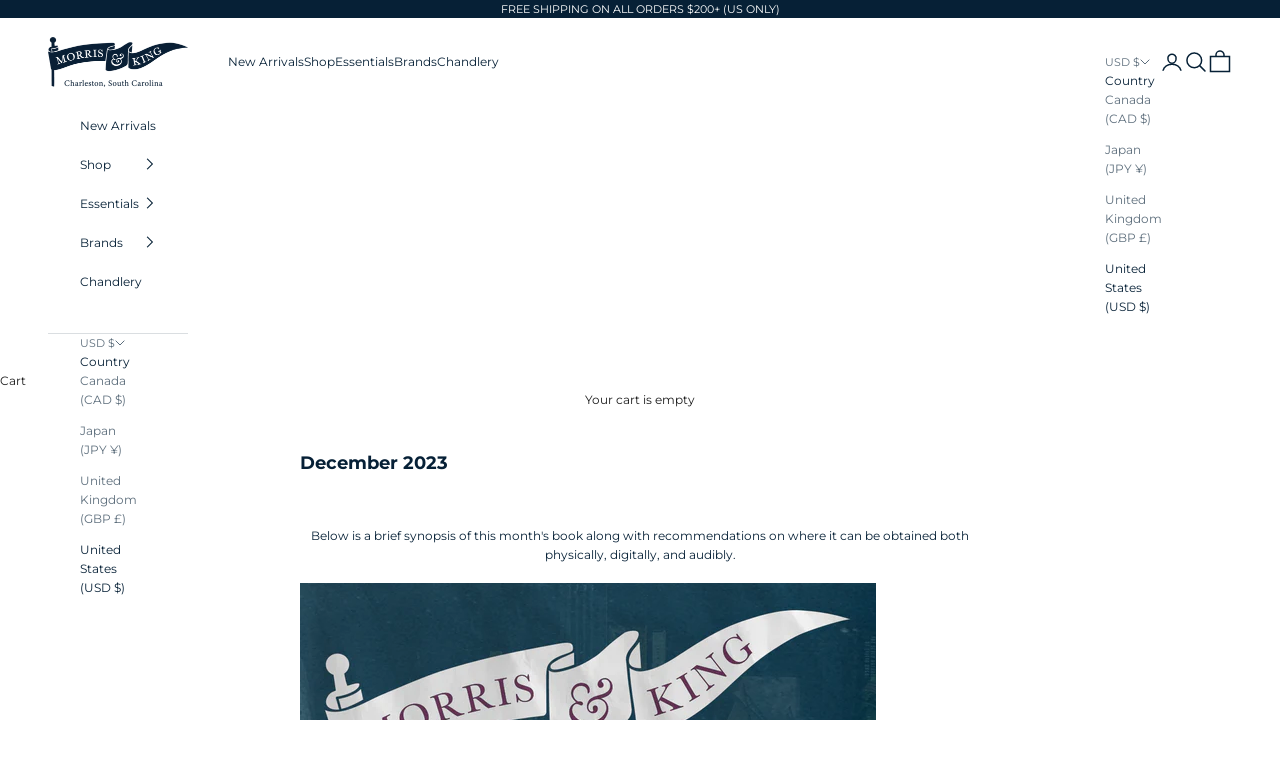

--- FILE ---
content_type: text/html; charset=utf-8
request_url: https://www.morrisandking.com/blogs/book-club/december-2023-book-club
body_size: 24981
content:
<!doctype html>

<html lang="en" dir="ltr">
  <head>
    <meta charset="utf-8">
    <meta name="viewport" content="width=device-width, initial-scale=1.0, height=device-height, minimum-scale=1.0, maximum-scale=5.0">

    <title>December 2023</title><meta name="description" content="Below is a brief synopsis of this month&#39;s book along with recommendations on where it can be obtained both physically, digitally, and audibly.   Available via Amazon.com and most local retailers."><link rel="canonical" href="https://www.morrisandking.com/blogs/book-club/december-2023-book-club"><link rel="shortcut icon" href="//www.morrisandking.com/cdn/shop/files/Favicon.png?v=1678741695&width=96">
      <link rel="apple-touch-icon" href="//www.morrisandking.com/cdn/shop/files/Favicon.png?v=1678741695&width=180"><link rel="preconnect" href="https://fonts.shopifycdn.com" crossorigin><link rel="preload" href="//www.morrisandking.com/cdn/fonts/montserrat/montserrat_n6.1326b3e84230700ef15b3a29fb520639977513e0.woff2" as="font" type="font/woff2" crossorigin><link rel="preload" href="//www.morrisandking.com/cdn/fonts/montserrat/montserrat_n4.81949fa0ac9fd2021e16436151e8eaa539321637.woff2" as="font" type="font/woff2" crossorigin><meta property="og:type" content="article">
  <meta property="og:title" content="December 2023"><meta property="og:image" content="http://www.morrisandking.com/cdn/shop/articles/IMG_7794.jpg?v=1701537292&width=2048">
  <meta property="og:image:secure_url" content="https://www.morrisandking.com/cdn/shop/articles/IMG_7794.jpg?v=1701537292&width=2048">
  <meta property="og:image:width" content="3024">
  <meta property="og:image:height" content="3024"><meta property="og:description" content="Below is a brief synopsis of this month&#39;s book along with recommendations on where it can be obtained both physically, digitally, and audibly.   Available via Amazon.com and most local retailers."><meta property="og:url" content="https://www.morrisandking.com/blogs/book-club/december-2023-book-club">
<meta property="og:site_name" content="Morris and King"><meta name="twitter:card" content="summary"><meta name="twitter:title" content="December 2023">
  <meta name="twitter:description" content="Below is a brief synopsis of this month&#39;s book along with recommendations on where it can be obtained both physically, digitally, and audibly.
 




Available via Amazon.com and most local retailers."><meta name="twitter:image" content="https://www.morrisandking.com/cdn/shop/articles/IMG_7794.jpg?crop=center&height=1200&v=1701537292&width=1200">
  <meta name="twitter:image:alt" content="December 2023"><script async crossorigin fetchpriority="high" src="/cdn/shopifycloud/importmap-polyfill/es-modules-shim.2.4.0.js"></script>
<script type="application/ld+json">{"@context":"http:\/\/schema.org\/","@id":"\/blogs\/book-club\/december-2023-book-club#article","@type":"Article","mainEntityOfPage":{"@type":"WebPage","@id":"https:\/\/www.morrisandking.com\/blogs\/book-club\/december-2023-book-club"},"articleBody":"Below is a brief synopsis of this month's book along with recommendations on where it can be obtained both physically, digitally, and audibly.\n \n\n\n\n\nAvailable via Amazon.com and most local retailers.","headline":"December 2023","description":"","image":"https:\/\/www.morrisandking.com\/cdn\/shop\/articles\/IMG_7794.jpg?v=1701537292\u0026width=1920","datePublished":"2023-12-02T12:14:52-05:00","dateModified":"2023-12-02T12:20:31-05:00","author":{"@type":"Person","name":"Morris \u0026 King"},"publisher":{"@type":"Organization","name":"Morris and King"}}</script><script type="application/ld+json">
  {
    "@context": "https://schema.org",
    "@type": "BreadcrumbList",
    "itemListElement": [{
        "@type": "ListItem",
        "position": 1,
        "name": "Home",
        "item": "https://www.morrisandking.com"
      },{
            "@type": "ListItem",
            "position": 2,
            "name": "Book Club",
            "item": "https://www.morrisandking.com/blogs/book-club"
          }, {
            "@type": "ListItem",
            "position": 3,
            "name": "Book Club",
            "item": "https://www.morrisandking.com/blogs/book-club/december-2023-book-club"
          }]
  }
</script><style>/* Typography (heading) */
  @font-face {
  font-family: Montserrat;
  font-weight: 600;
  font-style: normal;
  font-display: fallback;
  src: url("//www.morrisandking.com/cdn/fonts/montserrat/montserrat_n6.1326b3e84230700ef15b3a29fb520639977513e0.woff2") format("woff2"),
       url("//www.morrisandking.com/cdn/fonts/montserrat/montserrat_n6.652f051080eb14192330daceed8cd53dfdc5ead9.woff") format("woff");
}

@font-face {
  font-family: Montserrat;
  font-weight: 600;
  font-style: italic;
  font-display: fallback;
  src: url("//www.morrisandking.com/cdn/fonts/montserrat/montserrat_i6.e90155dd2f004112a61c0322d66d1f59dadfa84b.woff2") format("woff2"),
       url("//www.morrisandking.com/cdn/fonts/montserrat/montserrat_i6.41470518d8e9d7f1bcdd29a447c2397e5393943f.woff") format("woff");
}

/* Typography (body) */
  @font-face {
  font-family: Montserrat;
  font-weight: 400;
  font-style: normal;
  font-display: fallback;
  src: url("//www.morrisandking.com/cdn/fonts/montserrat/montserrat_n4.81949fa0ac9fd2021e16436151e8eaa539321637.woff2") format("woff2"),
       url("//www.morrisandking.com/cdn/fonts/montserrat/montserrat_n4.a6c632ca7b62da89c3594789ba828388aac693fe.woff") format("woff");
}

@font-face {
  font-family: Montserrat;
  font-weight: 400;
  font-style: italic;
  font-display: fallback;
  src: url("//www.morrisandking.com/cdn/fonts/montserrat/montserrat_i4.5a4ea298b4789e064f62a29aafc18d41f09ae59b.woff2") format("woff2"),
       url("//www.morrisandking.com/cdn/fonts/montserrat/montserrat_i4.072b5869c5e0ed5b9d2021e4c2af132e16681ad2.woff") format("woff");
}

@font-face {
  font-family: Montserrat;
  font-weight: 700;
  font-style: normal;
  font-display: fallback;
  src: url("//www.morrisandking.com/cdn/fonts/montserrat/montserrat_n7.3c434e22befd5c18a6b4afadb1e3d77c128c7939.woff2") format("woff2"),
       url("//www.morrisandking.com/cdn/fonts/montserrat/montserrat_n7.5d9fa6e2cae713c8fb539a9876489d86207fe957.woff") format("woff");
}

@font-face {
  font-family: Montserrat;
  font-weight: 700;
  font-style: italic;
  font-display: fallback;
  src: url("//www.morrisandking.com/cdn/fonts/montserrat/montserrat_i7.a0d4a463df4f146567d871890ffb3c80408e7732.woff2") format("woff2"),
       url("//www.morrisandking.com/cdn/fonts/montserrat/montserrat_i7.f6ec9f2a0681acc6f8152c40921d2a4d2e1a2c78.woff") format("woff");
}

:root {
    /* Container */
    --container-max-width: 100%;
    --container-xxs-max-width: 27.5rem; /* 440px */
    --container-xs-max-width: 42.5rem; /* 680px */
    --container-sm-max-width: 61.25rem; /* 980px */
    --container-md-max-width: 71.875rem; /* 1150px */
    --container-lg-max-width: 78.75rem; /* 1260px */
    --container-xl-max-width: 85rem; /* 1360px */
    --container-gutter: 1.25rem;

    --section-vertical-spacing: 2rem;
    --section-vertical-spacing-tight:2rem;

    --section-stack-gap:1.5rem;
    --section-stack-gap-tight:1.5rem;

    /* Form settings */
    --form-gap: 1.25rem; /* Gap between fieldset and submit button */
    --fieldset-gap: 1rem; /* Gap between each form input within a fieldset */
    --form-control-gap: 0.625rem; /* Gap between input and label (ignored for floating label) */
    --checkbox-control-gap: 0.75rem; /* Horizontal gap between checkbox and its associated label */
    --input-padding-block: 0.65rem; /* Vertical padding for input, textarea and native select */
    --input-padding-inline: 0.8rem; /* Horizontal padding for input, textarea and native select */
    --checkbox-size: 0.875rem; /* Size (width and height) for checkbox */

    /* Other sizes */
    --sticky-area-height: calc(var(--announcement-bar-is-sticky, 0) * var(--announcement-bar-height, 0px) + var(--header-is-sticky, 0) * var(--header-is-visible, 1) * var(--header-height, 0px));

    /* RTL support */
    --transform-logical-flip: 1;
    --transform-origin-start: left;
    --transform-origin-end: right;

    /**
     * ---------------------------------------------------------------------
     * TYPOGRAPHY
     * ---------------------------------------------------------------------
     */

    /* Font properties */
    --heading-font-family: Montserrat, sans-serif;
    --heading-font-weight: 600;
    --heading-font-style: normal;
    --heading-text-transform: uppercase;
    --heading-letter-spacing: 0.1em;
    --text-font-family: Montserrat, sans-serif;
    --text-font-weight: 400;
    --text-font-style: normal;
    --text-letter-spacing: 0.0em;
    --button-font: var(--heading-font-style) var(--heading-font-weight) var(--text-sm) / 1.65 var(--heading-font-family);
    --button-text-transform: uppercase;
    --button-letter-spacing: 0.18em;

    /* Font sizes */--text-heading-size-factor: 0.9;
    --text-h1: max(0.6875rem, clamp(1.375rem, 1.146341463414634rem + 0.975609756097561vw, 2rem) * var(--text-heading-size-factor));
    --text-h2: max(0.6875rem, clamp(1.25rem, 1.0670731707317074rem + 0.7804878048780488vw, 1.75rem) * var(--text-heading-size-factor));
    --text-h3: max(0.6875rem, clamp(1.125rem, 1.0335365853658536rem + 0.3902439024390244vw, 1.375rem) * var(--text-heading-size-factor));
    --text-h4: max(0.6875rem, clamp(1rem, 0.9542682926829268rem + 0.1951219512195122vw, 1.125rem) * var(--text-heading-size-factor));
    --text-h5: calc(0.875rem * var(--text-heading-size-factor));
    --text-h6: calc(0.75rem * var(--text-heading-size-factor));

    --text-xs: 0.6875rem;
    --text-sm: 0.75rem;
    --text-base: 0.75rem;
    --text-lg: 0.875rem;
    --text-xl: 1.0rem;

    /* Rounded variables (used for border radius) */
    --rounded-full: 9999px;
    --button-border-radius: 0.0rem;
    --input-border-radius: 0.0rem;

    /* Box shadow */
    --shadow-sm: 0 2px 8px rgb(0 0 0 / 0.05);
    --shadow: 0 5px 15px rgb(0 0 0 / 0.05);
    --shadow-md: 0 5px 30px rgb(0 0 0 / 0.05);
    --shadow-block: px px px rgb(var(--text-primary) / 0.0);

    /**
     * ---------------------------------------------------------------------
     * OTHER
     * ---------------------------------------------------------------------
     */

    --checkmark-svg-url: url(//www.morrisandking.com/cdn/shop/t/12/assets/checkmark.svg?v=77552481021870063511753720887);
    --cursor-zoom-in-svg-url: url(//www.morrisandking.com/cdn/shop/t/12/assets/cursor-zoom-in.svg?v=130090758229833694031753720887);
  }

  [dir="rtl"]:root {
    /* RTL support */
    --transform-logical-flip: -1;
    --transform-origin-start: right;
    --transform-origin-end: left;
  }

  @media screen and (min-width: 700px) {
    :root {
      /* Typography (font size) */
      --text-xs: 0.6875rem;
      --text-sm: 0.75rem;
      --text-base: 0.75rem;
      --text-lg: 0.875rem;
      --text-xl: 1.125rem;

      /* Spacing settings */
      --container-gutter: 2rem;
    }
  }

  @media screen and (min-width: 1000px) {
    :root {
      /* Spacing settings */
      --container-gutter: 3rem;

      --section-vertical-spacing: 3rem;
      --section-vertical-spacing-tight: 3rem;

      --section-stack-gap:2.25rem;
      --section-stack-gap-tight:2.25rem;
    }
  }:root {/* Overlay used for modal */
    --page-overlay: 0 0 0 / 0.4;

    /* We use the first scheme background as default */
    --page-background: ;

    /* Product colors */
    --on-sale-text: 227 44 43;
    --on-sale-badge-background: 227 44 43;
    --on-sale-badge-text: 255 255 255;
    --sold-out-badge-background: 239 239 239;
    --sold-out-badge-text: 0 0 0 / 0.65;
    --custom-badge-background: 28 28 28;
    --custom-badge-text: 255 255 255;
    --star-color: 28 28 28;

    /* Status colors */
    --success-background: 212 227 203;
    --success-text: 48 122 7;
    --warning-background: 253 241 224;
    --warning-text: 237 138 0;
    --error-background: 243 204 204;
    --error-text: 203 43 43;
  }.color-scheme--scheme-1 {
      /* Color settings */--accent: 28 28 28;
      --text-color: 28 28 28;
      --background: 239 239 239 / 1.0;
      --background-without-opacity: 239 239 239;
      --background-gradient: ;--border-color: 207 207 207;/* Button colors */
      --button-background: 28 28 28;
      --button-text-color: 255 255 255;

      /* Circled buttons */
      --circle-button-background: 255 255 255;
      --circle-button-text-color: 28 28 28;
    }.shopify-section:has(.section-spacing.color-scheme--bg-609ecfcfee2f667ac6c12366fc6ece56) + .shopify-section:has(.section-spacing.color-scheme--bg-609ecfcfee2f667ac6c12366fc6ece56:not(.bordered-section)) .section-spacing {
      padding-block-start: 0;
    }.color-scheme--scheme-2 {
      /* Color settings */--accent: 6 32 54;
      --text-color: 6 32 54;
      --background: 255 255 255 / 1.0;
      --background-without-opacity: 255 255 255;
      --background-gradient: ;--border-color: 218 222 225;/* Button colors */
      --button-background: 6 32 54;
      --button-text-color: 255 255 255;

      /* Circled buttons */
      --circle-button-background: 6 32 54;
      --circle-button-text-color: 4 4 4;
    }.shopify-section:has(.section-spacing.color-scheme--bg-54922f2e920ba8346f6dc0fba343d673) + .shopify-section:has(.section-spacing.color-scheme--bg-54922f2e920ba8346f6dc0fba343d673:not(.bordered-section)) .section-spacing {
      padding-block-start: 0;
    }.color-scheme--scheme-3 {
      /* Color settings */--accent: 255 255 255;
      --text-color: 255 255 255;
      --background: 28 28 28 / 1.0;
      --background-without-opacity: 28 28 28;
      --background-gradient: ;--border-color: 62 62 62;/* Button colors */
      --button-background: 255 255 255;
      --button-text-color: 28 28 28;

      /* Circled buttons */
      --circle-button-background: 255 255 255;
      --circle-button-text-color: 28 28 28;
    }.shopify-section:has(.section-spacing.color-scheme--bg-c1f8cb21047e4797e94d0969dc5d1e44) + .shopify-section:has(.section-spacing.color-scheme--bg-c1f8cb21047e4797e94d0969dc5d1e44:not(.bordered-section)) .section-spacing {
      padding-block-start: 0;
    }.color-scheme--scheme-4 {
      /* Color settings */--accent: 6 32 54;
      --text-color: 255 255 255;
      --background: 0 0 0 / 0.0;
      --background-without-opacity: 0 0 0;
      --background-gradient: ;--border-color: 255 255 255;/* Button colors */
      --button-background: 6 32 54;
      --button-text-color: 255 255 255;

      /* Circled buttons */
      --circle-button-background: 255 255 255;
      --circle-button-text-color: 6 32 54;
    }.shopify-section:has(.section-spacing.color-scheme--bg-3671eee015764974ee0aef1536023e0f) + .shopify-section:has(.section-spacing.color-scheme--bg-3671eee015764974ee0aef1536023e0f:not(.bordered-section)) .section-spacing {
      padding-block-start: 0;
    }.color-scheme--scheme-de8ca6bf-228a-46c3-b69b-097f7d578546 {
      /* Color settings */--accent: 6 32 54;
      --text-color: 6 32 54;
      --background: 255 255 255 / 1.0;
      --background-without-opacity: 255 255 255;
      --background-gradient: linear-gradient(0deg, rgba(NaN, NaN, NaN, 0), rgba(120, 196, 245, 1) 100%);--border-color: 6 32 54 / 0.15;/* Button colors */
      --button-background: 6 32 54;
      --button-text-color: 255 255 255;

      /* Circled buttons */
      --circle-button-background: 255 255 255;
      --circle-button-text-color: 6 32 54;
    }.shopify-section:has(.section-spacing.color-scheme--bg-949a348076b38ad4f4290fabba1d3069) + .shopify-section:has(.section-spacing.color-scheme--bg-949a348076b38ad4f4290fabba1d3069:not(.bordered-section)) .section-spacing {
      padding-block-start: 0;
    }.color-scheme--scheme-24b688c0-c414-4347-8cd9-523880ac968a {
      /* Color settings */--accent: 255 255 255;
      --text-color: 255 255 255;
      --background: 6 32 54 / 1.0;
      --background-without-opacity: 6 32 54;
      --background-gradient: ;--border-color: 43 65 84;/* Button colors */
      --button-background: 255 255 255;
      --button-text-color: 255 255 255;

      /* Circled buttons */
      --circle-button-background: 6 32 54;
      --circle-button-text-color: 255 255 255;
    }.shopify-section:has(.section-spacing.color-scheme--bg-8f31fc9f057ae0a395c205615ab8bd96) + .shopify-section:has(.section-spacing.color-scheme--bg-8f31fc9f057ae0a395c205615ab8bd96:not(.bordered-section)) .section-spacing {
      padding-block-start: 0;
    }.color-scheme--dialog {
      /* Color settings */--accent: 6 32 54;
      --text-color: 6 32 54;
      --background: 255 255 255 / 1.0;
      --background-without-opacity: 255 255 255;
      --background-gradient: linear-gradient(0deg, rgba(NaN, NaN, NaN, 0), rgba(120, 196, 245, 1) 100%);--border-color: 6 32 54 / 0.15;/* Button colors */
      --button-background: 6 32 54;
      --button-text-color: 255 255 255;

      /* Circled buttons */
      --circle-button-background: 255 255 255;
      --circle-button-text-color: 6 32 54;
    }
</style><script>
  // This allows to expose several variables to the global scope, to be used in scripts
  window.themeVariables = {
    settings: {
      showPageTransition: null,
      pageType: "article",
      moneyFormat: "{{amount}}",
      moneyWithCurrencyFormat: "{{amount}} USD",
      currencyCodeEnabled: false,
      cartType: "drawer",
      staggerMenuApparition: false
    },

    strings: {
      addedToCart: "Added to your cart!",
      closeGallery: "Close gallery",
      zoomGallery: "Zoom picture",
      errorGallery: "Image cannot be loaded",
      shippingEstimatorNoResults: "Sorry, we do not ship to your address.",
      shippingEstimatorOneResult: "There is one shipping rate for your address:",
      shippingEstimatorMultipleResults: "There are several shipping rates for your address:",
      shippingEstimatorError: "One or more error occurred while retrieving shipping rates:",
      next: "Next",
      previous: "Previous"
    },

    mediaQueries: {
      'sm': 'screen and (min-width: 700px)',
      'md': 'screen and (min-width: 1000px)',
      'lg': 'screen and (min-width: 1150px)',
      'xl': 'screen and (min-width: 1400px)',
      '2xl': 'screen and (min-width: 1600px)',
      'sm-max': 'screen and (max-width: 699px)',
      'md-max': 'screen and (max-width: 999px)',
      'lg-max': 'screen and (max-width: 1149px)',
      'xl-max': 'screen and (max-width: 1399px)',
      '2xl-max': 'screen and (max-width: 1599px)',
      'motion-safe': '(prefers-reduced-motion: no-preference)',
      'motion-reduce': '(prefers-reduced-motion: reduce)',
      'supports-hover': 'screen and (pointer: fine)',
      'supports-touch': 'screen and (hover: none)'
    }
  };</script><script type="importmap">{
        "imports": {
          "vendor": "//www.morrisandking.com/cdn/shop/t/12/assets/vendor.min.js?v=118757129943152772801753720887",
          "theme": "//www.morrisandking.com/cdn/shop/t/12/assets/theme.js?v=120688118179581468051753720887",
          "photoswipe": "//www.morrisandking.com/cdn/shop/t/12/assets/photoswipe.min.js?v=13374349288281597431753720887"
        }
      }
    </script>

    <script type="module" src="//www.morrisandking.com/cdn/shop/t/12/assets/vendor.min.js?v=118757129943152772801753720887"></script>
    <script type="module" src="//www.morrisandking.com/cdn/shop/t/12/assets/theme.js?v=120688118179581468051753720887"></script>

    <script>window.performance && window.performance.mark && window.performance.mark('shopify.content_for_header.start');</script><meta name="facebook-domain-verification" content="3abpskld2hr7uy8rcqo9r9e236if07">
<meta name="facebook-domain-verification" content="3abpskld2hr7uy8rcqo9r9e236if07">
<meta name="google-site-verification" content="oxme2bBE01GhLZKCIptWHNQ3cdFkrsIf3dXGC2U93eU">
<meta id="shopify-digital-wallet" name="shopify-digital-wallet" content="/55789617342/digital_wallets/dialog">
<meta name="shopify-checkout-api-token" content="5d991481207e73ff248086c12d39a033">
<meta id="in-context-paypal-metadata" data-shop-id="55789617342" data-venmo-supported="false" data-environment="production" data-locale="en_US" data-paypal-v4="true" data-currency="USD">
<link rel="alternate" type="application/atom+xml" title="Feed" href="/blogs/book-club.atom" />
<script async="async" src="/checkouts/internal/preloads.js?locale=en-US"></script>
<link rel="preconnect" href="https://shop.app" crossorigin="anonymous">
<script async="async" src="https://shop.app/checkouts/internal/preloads.js?locale=en-US&shop_id=55789617342" crossorigin="anonymous"></script>
<script id="apple-pay-shop-capabilities" type="application/json">{"shopId":55789617342,"countryCode":"US","currencyCode":"USD","merchantCapabilities":["supports3DS"],"merchantId":"gid:\/\/shopify\/Shop\/55789617342","merchantName":"Morris and King","requiredBillingContactFields":["postalAddress","email"],"requiredShippingContactFields":["postalAddress","email"],"shippingType":"shipping","supportedNetworks":["visa","masterCard","amex","discover","elo","jcb"],"total":{"type":"pending","label":"Morris and King","amount":"1.00"},"shopifyPaymentsEnabled":true,"supportsSubscriptions":true}</script>
<script id="shopify-features" type="application/json">{"accessToken":"5d991481207e73ff248086c12d39a033","betas":["rich-media-storefront-analytics"],"domain":"www.morrisandking.com","predictiveSearch":true,"shopId":55789617342,"locale":"en"}</script>
<script>var Shopify = Shopify || {};
Shopify.shop = "morris-and-king.myshopify.com";
Shopify.locale = "en";
Shopify.currency = {"active":"USD","rate":"1.0"};
Shopify.country = "US";
Shopify.theme = {"name":"Fall Winter '25","id":146486591678,"schema_name":"Prestige","schema_version":"10.7.0","theme_store_id":855,"role":"main"};
Shopify.theme.handle = "null";
Shopify.theme.style = {"id":null,"handle":null};
Shopify.cdnHost = "www.morrisandking.com/cdn";
Shopify.routes = Shopify.routes || {};
Shopify.routes.root = "/";</script>
<script type="module">!function(o){(o.Shopify=o.Shopify||{}).modules=!0}(window);</script>
<script>!function(o){function n(){var o=[];function n(){o.push(Array.prototype.slice.apply(arguments))}return n.q=o,n}var t=o.Shopify=o.Shopify||{};t.loadFeatures=n(),t.autoloadFeatures=n()}(window);</script>
<script>
  window.ShopifyPay = window.ShopifyPay || {};
  window.ShopifyPay.apiHost = "shop.app\/pay";
  window.ShopifyPay.redirectState = null;
</script>
<script id="shop-js-analytics" type="application/json">{"pageType":"article"}</script>
<script defer="defer" async type="module" src="//www.morrisandking.com/cdn/shopifycloud/shop-js/modules/v2/client.init-shop-cart-sync_C5BV16lS.en.esm.js"></script>
<script defer="defer" async type="module" src="//www.morrisandking.com/cdn/shopifycloud/shop-js/modules/v2/chunk.common_CygWptCX.esm.js"></script>
<script type="module">
  await import("//www.morrisandking.com/cdn/shopifycloud/shop-js/modules/v2/client.init-shop-cart-sync_C5BV16lS.en.esm.js");
await import("//www.morrisandking.com/cdn/shopifycloud/shop-js/modules/v2/chunk.common_CygWptCX.esm.js");

  window.Shopify.SignInWithShop?.initShopCartSync?.({"fedCMEnabled":true,"windoidEnabled":true});

</script>
<script>
  window.Shopify = window.Shopify || {};
  if (!window.Shopify.featureAssets) window.Shopify.featureAssets = {};
  window.Shopify.featureAssets['shop-js'] = {"shop-cart-sync":["modules/v2/client.shop-cart-sync_ZFArdW7E.en.esm.js","modules/v2/chunk.common_CygWptCX.esm.js"],"init-fed-cm":["modules/v2/client.init-fed-cm_CmiC4vf6.en.esm.js","modules/v2/chunk.common_CygWptCX.esm.js"],"shop-cash-offers":["modules/v2/client.shop-cash-offers_DOA2yAJr.en.esm.js","modules/v2/chunk.common_CygWptCX.esm.js","modules/v2/chunk.modal_D71HUcav.esm.js"],"shop-button":["modules/v2/client.shop-button_tlx5R9nI.en.esm.js","modules/v2/chunk.common_CygWptCX.esm.js"],"shop-toast-manager":["modules/v2/client.shop-toast-manager_ClPi3nE9.en.esm.js","modules/v2/chunk.common_CygWptCX.esm.js"],"init-shop-cart-sync":["modules/v2/client.init-shop-cart-sync_C5BV16lS.en.esm.js","modules/v2/chunk.common_CygWptCX.esm.js"],"avatar":["modules/v2/client.avatar_BTnouDA3.en.esm.js"],"init-windoid":["modules/v2/client.init-windoid_sURxWdc1.en.esm.js","modules/v2/chunk.common_CygWptCX.esm.js"],"init-shop-email-lookup-coordinator":["modules/v2/client.init-shop-email-lookup-coordinator_B8hsDcYM.en.esm.js","modules/v2/chunk.common_CygWptCX.esm.js"],"pay-button":["modules/v2/client.pay-button_FdsNuTd3.en.esm.js","modules/v2/chunk.common_CygWptCX.esm.js"],"shop-login-button":["modules/v2/client.shop-login-button_C5VAVYt1.en.esm.js","modules/v2/chunk.common_CygWptCX.esm.js","modules/v2/chunk.modal_D71HUcav.esm.js"],"init-customer-accounts-sign-up":["modules/v2/client.init-customer-accounts-sign-up_CPSyQ0Tj.en.esm.js","modules/v2/client.shop-login-button_C5VAVYt1.en.esm.js","modules/v2/chunk.common_CygWptCX.esm.js","modules/v2/chunk.modal_D71HUcav.esm.js"],"init-shop-for-new-customer-accounts":["modules/v2/client.init-shop-for-new-customer-accounts_ChsxoAhi.en.esm.js","modules/v2/client.shop-login-button_C5VAVYt1.en.esm.js","modules/v2/chunk.common_CygWptCX.esm.js","modules/v2/chunk.modal_D71HUcav.esm.js"],"init-customer-accounts":["modules/v2/client.init-customer-accounts_DxDtT_ad.en.esm.js","modules/v2/client.shop-login-button_C5VAVYt1.en.esm.js","modules/v2/chunk.common_CygWptCX.esm.js","modules/v2/chunk.modal_D71HUcav.esm.js"],"shop-follow-button":["modules/v2/client.shop-follow-button_Cva4Ekp9.en.esm.js","modules/v2/chunk.common_CygWptCX.esm.js","modules/v2/chunk.modal_D71HUcav.esm.js"],"checkout-modal":["modules/v2/client.checkout-modal_BPM8l0SH.en.esm.js","modules/v2/chunk.common_CygWptCX.esm.js","modules/v2/chunk.modal_D71HUcav.esm.js"],"lead-capture":["modules/v2/client.lead-capture_Bi8yE_yS.en.esm.js","modules/v2/chunk.common_CygWptCX.esm.js","modules/v2/chunk.modal_D71HUcav.esm.js"],"shop-login":["modules/v2/client.shop-login_D6lNrXab.en.esm.js","modules/v2/chunk.common_CygWptCX.esm.js","modules/v2/chunk.modal_D71HUcav.esm.js"],"payment-terms":["modules/v2/client.payment-terms_CZxnsJam.en.esm.js","modules/v2/chunk.common_CygWptCX.esm.js","modules/v2/chunk.modal_D71HUcav.esm.js"]};
</script>
<script>(function() {
  var isLoaded = false;
  function asyncLoad() {
    if (isLoaded) return;
    isLoaded = true;
    var urls = ["https:\/\/chimpstatic.com\/mcjs-connected\/js\/users\/da184d956f7ef62815f4509a7\/782769b6bdff958fd6a7727fb.js?shop=morris-and-king.myshopify.com","https:\/\/cdn.shopify.com\/s\/files\/1\/0557\/8961\/7342\/t\/3\/assets\/globo.formbuilder.init.js?v=1639335187\u0026shop=morris-and-king.myshopify.com","https:\/\/sdks.automizely.com\/conversions\/v1\/conversions.js?app_connection_id=9a95b40b95c34b69b3b4d007949381cc\u0026mapped_org_id=3d2416ccb61ca8c51acb151ff1ac590f_v1\u0026shop=morris-and-king.myshopify.com"];
    for (var i = 0; i < urls.length; i++) {
      var s = document.createElement('script');
      s.type = 'text/javascript';
      s.async = true;
      s.src = urls[i];
      var x = document.getElementsByTagName('script')[0];
      x.parentNode.insertBefore(s, x);
    }
  };
  if(window.attachEvent) {
    window.attachEvent('onload', asyncLoad);
  } else {
    window.addEventListener('load', asyncLoad, false);
  }
})();</script>
<script id="__st">var __st={"a":55789617342,"offset":-18000,"reqid":"ff3abb29-92ad-4bb6-8bf6-8e0b5f681bad-1768852510","pageurl":"www.morrisandking.com\/blogs\/book-club\/december-2023-book-club","s":"articles-560137142462","u":"a62d2024776f","p":"article","rtyp":"article","rid":560137142462};</script>
<script>window.ShopifyPaypalV4VisibilityTracking = true;</script>
<script id="captcha-bootstrap">!function(){'use strict';const t='contact',e='account',n='new_comment',o=[[t,t],['blogs',n],['comments',n],[t,'customer']],c=[[e,'customer_login'],[e,'guest_login'],[e,'recover_customer_password'],[e,'create_customer']],r=t=>t.map((([t,e])=>`form[action*='/${t}']:not([data-nocaptcha='true']) input[name='form_type'][value='${e}']`)).join(','),a=t=>()=>t?[...document.querySelectorAll(t)].map((t=>t.form)):[];function s(){const t=[...o],e=r(t);return a(e)}const i='password',u='form_key',d=['recaptcha-v3-token','g-recaptcha-response','h-captcha-response',i],f=()=>{try{return window.sessionStorage}catch{return}},m='__shopify_v',_=t=>t.elements[u];function p(t,e,n=!1){try{const o=window.sessionStorage,c=JSON.parse(o.getItem(e)),{data:r}=function(t){const{data:e,action:n}=t;return t[m]||n?{data:e,action:n}:{data:t,action:n}}(c);for(const[e,n]of Object.entries(r))t.elements[e]&&(t.elements[e].value=n);n&&o.removeItem(e)}catch(o){console.error('form repopulation failed',{error:o})}}const l='form_type',E='cptcha';function T(t){t.dataset[E]=!0}const w=window,h=w.document,L='Shopify',v='ce_forms',y='captcha';let A=!1;((t,e)=>{const n=(g='f06e6c50-85a8-45c8-87d0-21a2b65856fe',I='https://cdn.shopify.com/shopifycloud/storefront-forms-hcaptcha/ce_storefront_forms_captcha_hcaptcha.v1.5.2.iife.js',D={infoText:'Protected by hCaptcha',privacyText:'Privacy',termsText:'Terms'},(t,e,n)=>{const o=w[L][v],c=o.bindForm;if(c)return c(t,g,e,D).then(n);var r;o.q.push([[t,g,e,D],n]),r=I,A||(h.body.append(Object.assign(h.createElement('script'),{id:'captcha-provider',async:!0,src:r})),A=!0)});var g,I,D;w[L]=w[L]||{},w[L][v]=w[L][v]||{},w[L][v].q=[],w[L][y]=w[L][y]||{},w[L][y].protect=function(t,e){n(t,void 0,e),T(t)},Object.freeze(w[L][y]),function(t,e,n,w,h,L){const[v,y,A,g]=function(t,e,n){const i=e?o:[],u=t?c:[],d=[...i,...u],f=r(d),m=r(i),_=r(d.filter((([t,e])=>n.includes(e))));return[a(f),a(m),a(_),s()]}(w,h,L),I=t=>{const e=t.target;return e instanceof HTMLFormElement?e:e&&e.form},D=t=>v().includes(t);t.addEventListener('submit',(t=>{const e=I(t);if(!e)return;const n=D(e)&&!e.dataset.hcaptchaBound&&!e.dataset.recaptchaBound,o=_(e),c=g().includes(e)&&(!o||!o.value);(n||c)&&t.preventDefault(),c&&!n&&(function(t){try{if(!f())return;!function(t){const e=f();if(!e)return;const n=_(t);if(!n)return;const o=n.value;o&&e.removeItem(o)}(t);const e=Array.from(Array(32),(()=>Math.random().toString(36)[2])).join('');!function(t,e){_(t)||t.append(Object.assign(document.createElement('input'),{type:'hidden',name:u})),t.elements[u].value=e}(t,e),function(t,e){const n=f();if(!n)return;const o=[...t.querySelectorAll(`input[type='${i}']`)].map((({name:t})=>t)),c=[...d,...o],r={};for(const[a,s]of new FormData(t).entries())c.includes(a)||(r[a]=s);n.setItem(e,JSON.stringify({[m]:1,action:t.action,data:r}))}(t,e)}catch(e){console.error('failed to persist form',e)}}(e),e.submit())}));const S=(t,e)=>{t&&!t.dataset[E]&&(n(t,e.some((e=>e===t))),T(t))};for(const o of['focusin','change'])t.addEventListener(o,(t=>{const e=I(t);D(e)&&S(e,y())}));const B=e.get('form_key'),M=e.get(l),P=B&&M;t.addEventListener('DOMContentLoaded',(()=>{const t=y();if(P)for(const e of t)e.elements[l].value===M&&p(e,B);[...new Set([...A(),...v().filter((t=>'true'===t.dataset.shopifyCaptcha))])].forEach((e=>S(e,t)))}))}(h,new URLSearchParams(w.location.search),n,t,e,['guest_login'])})(!0,!0)}();</script>
<script integrity="sha256-4kQ18oKyAcykRKYeNunJcIwy7WH5gtpwJnB7kiuLZ1E=" data-source-attribution="shopify.loadfeatures" defer="defer" src="//www.morrisandking.com/cdn/shopifycloud/storefront/assets/storefront/load_feature-a0a9edcb.js" crossorigin="anonymous"></script>
<script crossorigin="anonymous" defer="defer" src="//www.morrisandking.com/cdn/shopifycloud/storefront/assets/shopify_pay/storefront-65b4c6d7.js?v=20250812"></script>
<script data-source-attribution="shopify.dynamic_checkout.dynamic.init">var Shopify=Shopify||{};Shopify.PaymentButton=Shopify.PaymentButton||{isStorefrontPortableWallets:!0,init:function(){window.Shopify.PaymentButton.init=function(){};var t=document.createElement("script");t.src="https://www.morrisandking.com/cdn/shopifycloud/portable-wallets/latest/portable-wallets.en.js",t.type="module",document.head.appendChild(t)}};
</script>
<script data-source-attribution="shopify.dynamic_checkout.buyer_consent">
  function portableWalletsHideBuyerConsent(e){var t=document.getElementById("shopify-buyer-consent"),n=document.getElementById("shopify-subscription-policy-button");t&&n&&(t.classList.add("hidden"),t.setAttribute("aria-hidden","true"),n.removeEventListener("click",e))}function portableWalletsShowBuyerConsent(e){var t=document.getElementById("shopify-buyer-consent"),n=document.getElementById("shopify-subscription-policy-button");t&&n&&(t.classList.remove("hidden"),t.removeAttribute("aria-hidden"),n.addEventListener("click",e))}window.Shopify?.PaymentButton&&(window.Shopify.PaymentButton.hideBuyerConsent=portableWalletsHideBuyerConsent,window.Shopify.PaymentButton.showBuyerConsent=portableWalletsShowBuyerConsent);
</script>
<script data-source-attribution="shopify.dynamic_checkout.cart.bootstrap">document.addEventListener("DOMContentLoaded",(function(){function t(){return document.querySelector("shopify-accelerated-checkout-cart, shopify-accelerated-checkout")}if(t())Shopify.PaymentButton.init();else{new MutationObserver((function(e,n){t()&&(Shopify.PaymentButton.init(),n.disconnect())})).observe(document.body,{childList:!0,subtree:!0})}}));
</script>
<link id="shopify-accelerated-checkout-styles" rel="stylesheet" media="screen" href="https://www.morrisandking.com/cdn/shopifycloud/portable-wallets/latest/accelerated-checkout-backwards-compat.css" crossorigin="anonymous">
<style id="shopify-accelerated-checkout-cart">
        #shopify-buyer-consent {
  margin-top: 1em;
  display: inline-block;
  width: 100%;
}

#shopify-buyer-consent.hidden {
  display: none;
}

#shopify-subscription-policy-button {
  background: none;
  border: none;
  padding: 0;
  text-decoration: underline;
  font-size: inherit;
  cursor: pointer;
}

#shopify-subscription-policy-button::before {
  box-shadow: none;
}

      </style>

<script>window.performance && window.performance.mark && window.performance.mark('shopify.content_for_header.end');</script>
<link href="//www.morrisandking.com/cdn/shop/t/12/assets/theme.css?v=115030220749079937191753720887" rel="stylesheet" type="text/css" media="all" /><!-- BEGIN app block: shopify://apps/easyb2b/blocks/ew-block/4132f8d1-67e6-4404-bd89-69139a615d5c -->
    <script>
        var ewAllowedThemeId = '146486591678';
        var ewCurrentThemeId = window.Shopify?.theme?.id;
        ewAllowedThemeId = ewAllowedThemeId == '0' ? '' : ewAllowedThemeId;
    </script>
    
    
    <link href="//cdn.shopify.com/extensions/019b9dd6-b07b-7886-8169-92aa0ed624e7/easy-wholesale-evaluate-244/assets/easy-wholesale.css" rel="stylesheet" type="text/css" media="all" />

    
        <!-- BEGIN app snippet: new_password_page -->














<style>
    #MainContent,#main {
        visibility: hidden;
    }
</style>

<script>
    console.log("check dev===========")
    if (ewAllowedThemeId == '' || (ewAllowedThemeId && ewCurrentThemeId && String(ewAllowedThemeId) == String(ewCurrentThemeId))) {

        var isPageProtected  = 'false';
        var ewProtectedId    = '';        // could be product_id or variant_id
        var ewProtectionType = '';     // "collection" or "product"
        var ewProductId        = '';          // always available on product page
        var ewVariantId        = '';
        var ewPageType      = 'article';
        var db_variant_data = '';      // protected variants data

        var isEwAuthVerify   = localStorage.getItem("isEwAuthVerify") || [];
        console.log("isPageProtected==========", isPageProtected)
        console.log("ewProtectedId============", ewProtectedId)
        console.log("ewProtectionType=========", ewProtectionType)
        console.log("ewProductId================", ewProductId)
        console.log("ewVariantId================", ewVariantId)
        console.log("isEwAuthVerify===========", isEwAuthVerify)

        let settings = null;

        if (ewProtectionType == 'collection') {
            settings = JSON.parse('[]')[ewProtectedId];
            settings.type = ewProtectionType;
        } else if (ewProtectionType == 'product') {
            let productSettings = JSON.parse('');
            if (productSettings[ewProductId] && productSettings[ewProductId]['variant_id'].includes(ewProtectedId)) {
                settings = productSettings[ewProductId];
            }else if (productSettings[ewProtectedId]) {
                settings = productSettings[ewProtectedId];
            }
            settings.type = ewProtectionType;
        }
        var ewVersion = settings?.version ?? '';
        if(ewVersion){
            const getLocalStorageVersion = ewVersion
                ? localStorage.getItem(String(ewVersion))
                : null;
            if(getLocalStorageVersion === null && isEwAuthVerify != ''){
                isEwAuthVerify = isEwAuthVerify
                    .split(',')
                    .filter(id => id !== String(ewProtectedId))
                    .join(',');
            }
        }
        console.log("settings=========", settings)
        if (isPageProtected == 'true' && !isEwAuthVerify.includes(ewProtectedId)) {

            if (settings) {
                let loginFormContain = getLoginForm(settings);
                document.addEventListener('DOMContentLoaded', function () {
                    // hide product modals if present
                    var ewProductModal = document.querySelector('product-modal');
                    if (ewProductModal) {
                        ewProductModal.style.display = 'none';
                    }

                    var ewModalDialogs = document.querySelectorAll('modal-dialog');
                    ewModalDialogs.forEach(function (dialog) {
                        dialog.style.display = 'none';
                    });

                    var ewBodySelector = ["#MainContent","#main"];
                    ewBodySelector.forEach(function (selector) {
                        const elements = document.querySelectorAll(selector);
                        elements.forEach(function (element) {
                            element.innerHTML = loginFormContain;
                            element.style.visibility = "visible";
                        });
                    });
                    // brandingHtml();
                });
            }
        }

        document.addEventListener('DOMContentLoaded', function () {
            if(document.getElementById("MainContent")){
                document.getElementById("MainContent").style.visibility = "visible";
            }
            if(document.getElementById("main")){
                document.getElementById("main").style.visibility = "visible";
            }
        });

    } else {
        let mainContainInt = setInterval(function () {
            const mainContent = document.getElementById('MainContent');
            if (mainContent) {
                document.getElementById("MainContent").style.visibility = "visible";
                clearInterval(mainContainInt);
            }
            if(document.getElementById("main")){
                document.getElementById("main").style.visibility = "visible";
                clearInterval(mainContainInt);
            }
        }, 10)
    }


    function getLoginForm(passwordFormSetting) {
        let buttonText = (passwordFormSetting['button_text'] != '') ? decodeURIComponent(escape(atob(passwordFormSetting['button_text']))) : '';
        let PlacholderTxt = (Shopify.shop && Shopify.shop == 'nobiston.myshopify.com') ? 'Passwort eingeben' : 'Enter password';
        let html = '\
            <div class="ew-main-container">\
                <div class="ew-heading">\
                    '+decodeURIComponent(escape(atob(passwordFormSetting['visitor_msg'])))+'\
                </div>\
                <div class="ew-password-form">\
                    <form class="ew-protected-form" id="ewFrom">\
                        <div class="ew-form-input">\
                            <input type="hidden" value="'+passwordFormSetting['id']+'" name="id">\
                            <input type="password" placeholder="'+PlacholderTxt+'" id="ewPassInput" name="ew-password">\
                            <input type="hidden" id="ewPassReqMsg" value="'+passwordFormSetting['pass_required_msg']+'">\
                            <div class="ew-error-msg" id="ewErrorMsg" style="display: none"></div>\
                            <input type="hidden" id="ewType" name="type" value="'+passwordFormSetting['type']+'" name="id">\
                        </div>\
                        <div class="ew-form-submit-btn">\
                            <button type="button" id="ewSubmitForm" style="background-color: '+passwordFormSetting['button_bg_color']+';color: '+passwordFormSetting['button_text_color']+'">'+buttonText+'</button>\
                        </div>\
                        <div class="ew-success-msg" id="ewSuccessMsg" style="display: none"></div>\
                    </form>\
                </div>\
            </div>\
        ';
        return html;
    }

    function brandingHtml(){
        let data = 'shop=' + Shopify.shop + '&req_calling_method=ew_branding_tag';
        var ewxhr = new XMLHttpRequest();
        ewxhr.open('POST', ewApiPath, true);
        ewxhr.setRequestHeader('Content-Type', 'application/x-www-form-urlencoded');
        ewxhr.onreadystatechange = function () {
            if (ewxhr.readyState === 4) {
                if (ewxhr.status === 200) {
                    var responseData = JSON.parse(ewxhr.responseText);
                    (function () {
                        if(responseData.result && responseData.result == 1){
                            jQueryEasyWholesale('.ew-password-form').append('<div class="ew-branding">Powered by <a href="https://apps.shopify.com/easy-wholesale" target="_blank">EasyB2B</a></div>');
                        }
                    })();
                } else {
                    console.error('Error during AJAX call:', ewxhr.statusText);
                }
            }
        };
        ewxhr.send(data);
    }
</script>

<!-- END app snippet -->
        
    

    

    <script>
        if (ewAllowedThemeId == '' ||  (ewAllowedThemeId && ewCurrentThemeId && String(ewAllowedThemeId) == String(ewCurrentThemeId))) {
            var ewApiPath = "https://wholesale.molinalabs.com/api.php";
            var ewJsPath = "https://cdn.shopify.com/extensions/019b9dd6-b07b-7886-8169-92aa0ed624e7/easy-wholesale-evaluate-244/assets/jquery-3.4.1.min.js";

            setInterval(function () {
                var ewNoticeDivBlock = document.getElementById('ewAppBlockDisableMsg');
                if (ewNoticeDivBlock) {
                    ewNoticeDivBlock.style.display = 'none';
                }
            }, 10)

            setInterval(function () {
                var ewMainDiv = document.querySelectorAll('.ewMainContainer');
                ewMainDiv.forEach(function (div) {
                    div.style.display = 'block';
                });
            }, 100)
        }
    </script>
    
        <script src="https://cdn.shopify.com/extensions/019b9dd6-b07b-7886-8169-92aa0ed624e7/easy-wholesale-evaluate-244/assets/easy-wholesale.js" defer="defer"></script>
    




<!-- END app block --><link href="https://monorail-edge.shopifysvc.com" rel="dns-prefetch">
<script>(function(){if ("sendBeacon" in navigator && "performance" in window) {try {var session_token_from_headers = performance.getEntriesByType('navigation')[0].serverTiming.find(x => x.name == '_s').description;} catch {var session_token_from_headers = undefined;}var session_cookie_matches = document.cookie.match(/_shopify_s=([^;]*)/);var session_token_from_cookie = session_cookie_matches && session_cookie_matches.length === 2 ? session_cookie_matches[1] : "";var session_token = session_token_from_headers || session_token_from_cookie || "";function handle_abandonment_event(e) {var entries = performance.getEntries().filter(function(entry) {return /monorail-edge.shopifysvc.com/.test(entry.name);});if (!window.abandonment_tracked && entries.length === 0) {window.abandonment_tracked = true;var currentMs = Date.now();var navigation_start = performance.timing.navigationStart;var payload = {shop_id: 55789617342,url: window.location.href,navigation_start,duration: currentMs - navigation_start,session_token,page_type: "article"};window.navigator.sendBeacon("https://monorail-edge.shopifysvc.com/v1/produce", JSON.stringify({schema_id: "online_store_buyer_site_abandonment/1.1",payload: payload,metadata: {event_created_at_ms: currentMs,event_sent_at_ms: currentMs}}));}}window.addEventListener('pagehide', handle_abandonment_event);}}());</script>
<script id="web-pixels-manager-setup">(function e(e,d,r,n,o){if(void 0===o&&(o={}),!Boolean(null===(a=null===(i=window.Shopify)||void 0===i?void 0:i.analytics)||void 0===a?void 0:a.replayQueue)){var i,a;window.Shopify=window.Shopify||{};var t=window.Shopify;t.analytics=t.analytics||{};var s=t.analytics;s.replayQueue=[],s.publish=function(e,d,r){return s.replayQueue.push([e,d,r]),!0};try{self.performance.mark("wpm:start")}catch(e){}var l=function(){var e={modern:/Edge?\/(1{2}[4-9]|1[2-9]\d|[2-9]\d{2}|\d{4,})\.\d+(\.\d+|)|Firefox\/(1{2}[4-9]|1[2-9]\d|[2-9]\d{2}|\d{4,})\.\d+(\.\d+|)|Chrom(ium|e)\/(9{2}|\d{3,})\.\d+(\.\d+|)|(Maci|X1{2}).+ Version\/(15\.\d+|(1[6-9]|[2-9]\d|\d{3,})\.\d+)([,.]\d+|)( \(\w+\)|)( Mobile\/\w+|) Safari\/|Chrome.+OPR\/(9{2}|\d{3,})\.\d+\.\d+|(CPU[ +]OS|iPhone[ +]OS|CPU[ +]iPhone|CPU IPhone OS|CPU iPad OS)[ +]+(15[._]\d+|(1[6-9]|[2-9]\d|\d{3,})[._]\d+)([._]\d+|)|Android:?[ /-](13[3-9]|1[4-9]\d|[2-9]\d{2}|\d{4,})(\.\d+|)(\.\d+|)|Android.+Firefox\/(13[5-9]|1[4-9]\d|[2-9]\d{2}|\d{4,})\.\d+(\.\d+|)|Android.+Chrom(ium|e)\/(13[3-9]|1[4-9]\d|[2-9]\d{2}|\d{4,})\.\d+(\.\d+|)|SamsungBrowser\/([2-9]\d|\d{3,})\.\d+/,legacy:/Edge?\/(1[6-9]|[2-9]\d|\d{3,})\.\d+(\.\d+|)|Firefox\/(5[4-9]|[6-9]\d|\d{3,})\.\d+(\.\d+|)|Chrom(ium|e)\/(5[1-9]|[6-9]\d|\d{3,})\.\d+(\.\d+|)([\d.]+$|.*Safari\/(?![\d.]+ Edge\/[\d.]+$))|(Maci|X1{2}).+ Version\/(10\.\d+|(1[1-9]|[2-9]\d|\d{3,})\.\d+)([,.]\d+|)( \(\w+\)|)( Mobile\/\w+|) Safari\/|Chrome.+OPR\/(3[89]|[4-9]\d|\d{3,})\.\d+\.\d+|(CPU[ +]OS|iPhone[ +]OS|CPU[ +]iPhone|CPU IPhone OS|CPU iPad OS)[ +]+(10[._]\d+|(1[1-9]|[2-9]\d|\d{3,})[._]\d+)([._]\d+|)|Android:?[ /-](13[3-9]|1[4-9]\d|[2-9]\d{2}|\d{4,})(\.\d+|)(\.\d+|)|Mobile Safari.+OPR\/([89]\d|\d{3,})\.\d+\.\d+|Android.+Firefox\/(13[5-9]|1[4-9]\d|[2-9]\d{2}|\d{4,})\.\d+(\.\d+|)|Android.+Chrom(ium|e)\/(13[3-9]|1[4-9]\d|[2-9]\d{2}|\d{4,})\.\d+(\.\d+|)|Android.+(UC? ?Browser|UCWEB|U3)[ /]?(15\.([5-9]|\d{2,})|(1[6-9]|[2-9]\d|\d{3,})\.\d+)\.\d+|SamsungBrowser\/(5\.\d+|([6-9]|\d{2,})\.\d+)|Android.+MQ{2}Browser\/(14(\.(9|\d{2,})|)|(1[5-9]|[2-9]\d|\d{3,})(\.\d+|))(\.\d+|)|K[Aa][Ii]OS\/(3\.\d+|([4-9]|\d{2,})\.\d+)(\.\d+|)/},d=e.modern,r=e.legacy,n=navigator.userAgent;return n.match(d)?"modern":n.match(r)?"legacy":"unknown"}(),u="modern"===l?"modern":"legacy",c=(null!=n?n:{modern:"",legacy:""})[u],f=function(e){return[e.baseUrl,"/wpm","/b",e.hashVersion,"modern"===e.buildTarget?"m":"l",".js"].join("")}({baseUrl:d,hashVersion:r,buildTarget:u}),m=function(e){var d=e.version,r=e.bundleTarget,n=e.surface,o=e.pageUrl,i=e.monorailEndpoint;return{emit:function(e){var a=e.status,t=e.errorMsg,s=(new Date).getTime(),l=JSON.stringify({metadata:{event_sent_at_ms:s},events:[{schema_id:"web_pixels_manager_load/3.1",payload:{version:d,bundle_target:r,page_url:o,status:a,surface:n,error_msg:t},metadata:{event_created_at_ms:s}}]});if(!i)return console&&console.warn&&console.warn("[Web Pixels Manager] No Monorail endpoint provided, skipping logging."),!1;try{return self.navigator.sendBeacon.bind(self.navigator)(i,l)}catch(e){}var u=new XMLHttpRequest;try{return u.open("POST",i,!0),u.setRequestHeader("Content-Type","text/plain"),u.send(l),!0}catch(e){return console&&console.warn&&console.warn("[Web Pixels Manager] Got an unhandled error while logging to Monorail."),!1}}}}({version:r,bundleTarget:l,surface:e.surface,pageUrl:self.location.href,monorailEndpoint:e.monorailEndpoint});try{o.browserTarget=l,function(e){var d=e.src,r=e.async,n=void 0===r||r,o=e.onload,i=e.onerror,a=e.sri,t=e.scriptDataAttributes,s=void 0===t?{}:t,l=document.createElement("script"),u=document.querySelector("head"),c=document.querySelector("body");if(l.async=n,l.src=d,a&&(l.integrity=a,l.crossOrigin="anonymous"),s)for(var f in s)if(Object.prototype.hasOwnProperty.call(s,f))try{l.dataset[f]=s[f]}catch(e){}if(o&&l.addEventListener("load",o),i&&l.addEventListener("error",i),u)u.appendChild(l);else{if(!c)throw new Error("Did not find a head or body element to append the script");c.appendChild(l)}}({src:f,async:!0,onload:function(){if(!function(){var e,d;return Boolean(null===(d=null===(e=window.Shopify)||void 0===e?void 0:e.analytics)||void 0===d?void 0:d.initialized)}()){var d=window.webPixelsManager.init(e)||void 0;if(d){var r=window.Shopify.analytics;r.replayQueue.forEach((function(e){var r=e[0],n=e[1],o=e[2];d.publishCustomEvent(r,n,o)})),r.replayQueue=[],r.publish=d.publishCustomEvent,r.visitor=d.visitor,r.initialized=!0}}},onerror:function(){return m.emit({status:"failed",errorMsg:"".concat(f," has failed to load")})},sri:function(e){var d=/^sha384-[A-Za-z0-9+/=]+$/;return"string"==typeof e&&d.test(e)}(c)?c:"",scriptDataAttributes:o}),m.emit({status:"loading"})}catch(e){m.emit({status:"failed",errorMsg:(null==e?void 0:e.message)||"Unknown error"})}}})({shopId: 55789617342,storefrontBaseUrl: "https://www.morrisandking.com",extensionsBaseUrl: "https://extensions.shopifycdn.com/cdn/shopifycloud/web-pixels-manager",monorailEndpoint: "https://monorail-edge.shopifysvc.com/unstable/produce_batch",surface: "storefront-renderer",enabledBetaFlags: ["2dca8a86"],webPixelsConfigList: [{"id":"1583153342","configuration":"{\"pixelCode\":\"D4AH4EBC77UDL502T1P0\"}","eventPayloadVersion":"v1","runtimeContext":"STRICT","scriptVersion":"22e92c2ad45662f435e4801458fb78cc","type":"APP","apiClientId":4383523,"privacyPurposes":["ANALYTICS","MARKETING","SALE_OF_DATA"],"dataSharingAdjustments":{"protectedCustomerApprovalScopes":["read_customer_address","read_customer_email","read_customer_name","read_customer_personal_data","read_customer_phone"]}},{"id":"859373758","configuration":"{\"hashed_organization_id\":\"3d2416ccb61ca8c51acb151ff1ac590f_v1\",\"app_key\":\"morris-and-king\",\"allow_collect_personal_data\":\"true\"}","eventPayloadVersion":"v1","runtimeContext":"STRICT","scriptVersion":"6f6660f15c595d517f203f6e1abcb171","type":"APP","apiClientId":2814809,"privacyPurposes":["ANALYTICS","MARKETING","SALE_OF_DATA"],"dataSharingAdjustments":{"protectedCustomerApprovalScopes":["read_customer_address","read_customer_email","read_customer_name","read_customer_personal_data","read_customer_phone"]}},{"id":"494502078","configuration":"{\"config\":\"{\\\"pixel_id\\\":\\\"G-Z53SLNVD67\\\",\\\"target_country\\\":\\\"US\\\",\\\"gtag_events\\\":[{\\\"type\\\":\\\"search\\\",\\\"action_label\\\":[\\\"G-Z53SLNVD67\\\",\\\"AW-16495992117\\\/6ikKCOLk2ZwZELW687k9\\\"]},{\\\"type\\\":\\\"begin_checkout\\\",\\\"action_label\\\":[\\\"G-Z53SLNVD67\\\",\\\"AW-16495992117\\\/Jr9nCOjk2ZwZELW687k9\\\"]},{\\\"type\\\":\\\"view_item\\\",\\\"action_label\\\":[\\\"G-Z53SLNVD67\\\",\\\"AW-16495992117\\\/pCZrCN_k2ZwZELW687k9\\\",\\\"MC-C3WJKYK3XP\\\"]},{\\\"type\\\":\\\"purchase\\\",\\\"action_label\\\":[\\\"G-Z53SLNVD67\\\",\\\"AW-16495992117\\\/vA2ECNnk2ZwZELW687k9\\\",\\\"MC-C3WJKYK3XP\\\"]},{\\\"type\\\":\\\"page_view\\\",\\\"action_label\\\":[\\\"G-Z53SLNVD67\\\",\\\"AW-16495992117\\\/LBGWCNzk2ZwZELW687k9\\\",\\\"MC-C3WJKYK3XP\\\"]},{\\\"type\\\":\\\"add_payment_info\\\",\\\"action_label\\\":[\\\"G-Z53SLNVD67\\\",\\\"AW-16495992117\\\/YztnCOvk2ZwZELW687k9\\\"]},{\\\"type\\\":\\\"add_to_cart\\\",\\\"action_label\\\":[\\\"G-Z53SLNVD67\\\",\\\"AW-16495992117\\\/VMpHCOXk2ZwZELW687k9\\\"]}],\\\"enable_monitoring_mode\\\":false}\"}","eventPayloadVersion":"v1","runtimeContext":"OPEN","scriptVersion":"b2a88bafab3e21179ed38636efcd8a93","type":"APP","apiClientId":1780363,"privacyPurposes":[],"dataSharingAdjustments":{"protectedCustomerApprovalScopes":["read_customer_address","read_customer_email","read_customer_name","read_customer_personal_data","read_customer_phone"]}},{"id":"206766270","configuration":"{\"pixel_id\":\"652808605949138\",\"pixel_type\":\"facebook_pixel\",\"metaapp_system_user_token\":\"-\"}","eventPayloadVersion":"v1","runtimeContext":"OPEN","scriptVersion":"ca16bc87fe92b6042fbaa3acc2fbdaa6","type":"APP","apiClientId":2329312,"privacyPurposes":["ANALYTICS","MARKETING","SALE_OF_DATA"],"dataSharingAdjustments":{"protectedCustomerApprovalScopes":["read_customer_address","read_customer_email","read_customer_name","read_customer_personal_data","read_customer_phone"]}},{"id":"140017854","eventPayloadVersion":"1","runtimeContext":"LAX","scriptVersion":"1","type":"CUSTOM","privacyPurposes":["ANALYTICS","MARKETING","SALE_OF_DATA"],"name":"Reddit"},{"id":"shopify-app-pixel","configuration":"{}","eventPayloadVersion":"v1","runtimeContext":"STRICT","scriptVersion":"0450","apiClientId":"shopify-pixel","type":"APP","privacyPurposes":["ANALYTICS","MARKETING"]},{"id":"shopify-custom-pixel","eventPayloadVersion":"v1","runtimeContext":"LAX","scriptVersion":"0450","apiClientId":"shopify-pixel","type":"CUSTOM","privacyPurposes":["ANALYTICS","MARKETING"]}],isMerchantRequest: false,initData: {"shop":{"name":"Morris and King","paymentSettings":{"currencyCode":"USD"},"myshopifyDomain":"morris-and-king.myshopify.com","countryCode":"US","storefrontUrl":"https:\/\/www.morrisandking.com"},"customer":null,"cart":null,"checkout":null,"productVariants":[],"purchasingCompany":null},},"https://www.morrisandking.com/cdn","fcfee988w5aeb613cpc8e4bc33m6693e112",{"modern":"","legacy":""},{"shopId":"55789617342","storefrontBaseUrl":"https:\/\/www.morrisandking.com","extensionBaseUrl":"https:\/\/extensions.shopifycdn.com\/cdn\/shopifycloud\/web-pixels-manager","surface":"storefront-renderer","enabledBetaFlags":"[\"2dca8a86\"]","isMerchantRequest":"false","hashVersion":"fcfee988w5aeb613cpc8e4bc33m6693e112","publish":"custom","events":"[[\"page_viewed\",{}]]"});</script><script>
  window.ShopifyAnalytics = window.ShopifyAnalytics || {};
  window.ShopifyAnalytics.meta = window.ShopifyAnalytics.meta || {};
  window.ShopifyAnalytics.meta.currency = 'USD';
  var meta = {"page":{"pageType":"article","resourceType":"article","resourceId":560137142462,"requestId":"ff3abb29-92ad-4bb6-8bf6-8e0b5f681bad-1768852510"}};
  for (var attr in meta) {
    window.ShopifyAnalytics.meta[attr] = meta[attr];
  }
</script>
<script class="analytics">
  (function () {
    var customDocumentWrite = function(content) {
      var jquery = null;

      if (window.jQuery) {
        jquery = window.jQuery;
      } else if (window.Checkout && window.Checkout.$) {
        jquery = window.Checkout.$;
      }

      if (jquery) {
        jquery('body').append(content);
      }
    };

    var hasLoggedConversion = function(token) {
      if (token) {
        return document.cookie.indexOf('loggedConversion=' + token) !== -1;
      }
      return false;
    }

    var setCookieIfConversion = function(token) {
      if (token) {
        var twoMonthsFromNow = new Date(Date.now());
        twoMonthsFromNow.setMonth(twoMonthsFromNow.getMonth() + 2);

        document.cookie = 'loggedConversion=' + token + '; expires=' + twoMonthsFromNow;
      }
    }

    var trekkie = window.ShopifyAnalytics.lib = window.trekkie = window.trekkie || [];
    if (trekkie.integrations) {
      return;
    }
    trekkie.methods = [
      'identify',
      'page',
      'ready',
      'track',
      'trackForm',
      'trackLink'
    ];
    trekkie.factory = function(method) {
      return function() {
        var args = Array.prototype.slice.call(arguments);
        args.unshift(method);
        trekkie.push(args);
        return trekkie;
      };
    };
    for (var i = 0; i < trekkie.methods.length; i++) {
      var key = trekkie.methods[i];
      trekkie[key] = trekkie.factory(key);
    }
    trekkie.load = function(config) {
      trekkie.config = config || {};
      trekkie.config.initialDocumentCookie = document.cookie;
      var first = document.getElementsByTagName('script')[0];
      var script = document.createElement('script');
      script.type = 'text/javascript';
      script.onerror = function(e) {
        var scriptFallback = document.createElement('script');
        scriptFallback.type = 'text/javascript';
        scriptFallback.onerror = function(error) {
                var Monorail = {
      produce: function produce(monorailDomain, schemaId, payload) {
        var currentMs = new Date().getTime();
        var event = {
          schema_id: schemaId,
          payload: payload,
          metadata: {
            event_created_at_ms: currentMs,
            event_sent_at_ms: currentMs
          }
        };
        return Monorail.sendRequest("https://" + monorailDomain + "/v1/produce", JSON.stringify(event));
      },
      sendRequest: function sendRequest(endpointUrl, payload) {
        // Try the sendBeacon API
        if (window && window.navigator && typeof window.navigator.sendBeacon === 'function' && typeof window.Blob === 'function' && !Monorail.isIos12()) {
          var blobData = new window.Blob([payload], {
            type: 'text/plain'
          });

          if (window.navigator.sendBeacon(endpointUrl, blobData)) {
            return true;
          } // sendBeacon was not successful

        } // XHR beacon

        var xhr = new XMLHttpRequest();

        try {
          xhr.open('POST', endpointUrl);
          xhr.setRequestHeader('Content-Type', 'text/plain');
          xhr.send(payload);
        } catch (e) {
          console.log(e);
        }

        return false;
      },
      isIos12: function isIos12() {
        return window.navigator.userAgent.lastIndexOf('iPhone; CPU iPhone OS 12_') !== -1 || window.navigator.userAgent.lastIndexOf('iPad; CPU OS 12_') !== -1;
      }
    };
    Monorail.produce('monorail-edge.shopifysvc.com',
      'trekkie_storefront_load_errors/1.1',
      {shop_id: 55789617342,
      theme_id: 146486591678,
      app_name: "storefront",
      context_url: window.location.href,
      source_url: "//www.morrisandking.com/cdn/s/trekkie.storefront.cd680fe47e6c39ca5d5df5f0a32d569bc48c0f27.min.js"});

        };
        scriptFallback.async = true;
        scriptFallback.src = '//www.morrisandking.com/cdn/s/trekkie.storefront.cd680fe47e6c39ca5d5df5f0a32d569bc48c0f27.min.js';
        first.parentNode.insertBefore(scriptFallback, first);
      };
      script.async = true;
      script.src = '//www.morrisandking.com/cdn/s/trekkie.storefront.cd680fe47e6c39ca5d5df5f0a32d569bc48c0f27.min.js';
      first.parentNode.insertBefore(script, first);
    };
    trekkie.load(
      {"Trekkie":{"appName":"storefront","development":false,"defaultAttributes":{"shopId":55789617342,"isMerchantRequest":null,"themeId":146486591678,"themeCityHash":"8543289174728419416","contentLanguage":"en","currency":"USD","eventMetadataId":"2a925f40-97ba-4f25-a64b-ba74da95167b"},"isServerSideCookieWritingEnabled":true,"monorailRegion":"shop_domain","enabledBetaFlags":["65f19447"]},"Session Attribution":{},"S2S":{"facebookCapiEnabled":true,"source":"trekkie-storefront-renderer","apiClientId":580111}}
    );

    var loaded = false;
    trekkie.ready(function() {
      if (loaded) return;
      loaded = true;

      window.ShopifyAnalytics.lib = window.trekkie;

      var originalDocumentWrite = document.write;
      document.write = customDocumentWrite;
      try { window.ShopifyAnalytics.merchantGoogleAnalytics.call(this); } catch(error) {};
      document.write = originalDocumentWrite;

      window.ShopifyAnalytics.lib.page(null,{"pageType":"article","resourceType":"article","resourceId":560137142462,"requestId":"ff3abb29-92ad-4bb6-8bf6-8e0b5f681bad-1768852510","shopifyEmitted":true});

      var match = window.location.pathname.match(/checkouts\/(.+)\/(thank_you|post_purchase)/)
      var token = match? match[1]: undefined;
      if (!hasLoggedConversion(token)) {
        setCookieIfConversion(token);
        
      }
    });


        var eventsListenerScript = document.createElement('script');
        eventsListenerScript.async = true;
        eventsListenerScript.src = "//www.morrisandking.com/cdn/shopifycloud/storefront/assets/shop_events_listener-3da45d37.js";
        document.getElementsByTagName('head')[0].appendChild(eventsListenerScript);

})();</script>
<script
  defer
  src="https://www.morrisandking.com/cdn/shopifycloud/perf-kit/shopify-perf-kit-3.0.4.min.js"
  data-application="storefront-renderer"
  data-shop-id="55789617342"
  data-render-region="gcp-us-central1"
  data-page-type="article"
  data-theme-instance-id="146486591678"
  data-theme-name="Prestige"
  data-theme-version="10.7.0"
  data-monorail-region="shop_domain"
  data-resource-timing-sampling-rate="10"
  data-shs="true"
  data-shs-beacon="true"
  data-shs-export-with-fetch="true"
  data-shs-logs-sample-rate="1"
  data-shs-beacon-endpoint="https://www.morrisandking.com/api/collect"
></script>
</head>

  

  <body class=" color-scheme color-scheme--scheme-de8ca6bf-228a-46c3-b69b-097f7d578546"><template id="drawer-default-template">
  <div part="base">
    <div part="overlay"></div>

    <div part="content">
      <header part="header">
        <slot name="header"></slot>

        <dialog-close-button style="display: contents">
          <button type="button" part="close-button tap-area" aria-label="Close"><svg aria-hidden="true" focusable="false" fill="none" width="14" class="icon icon-close" viewBox="0 0 16 16">
      <path d="m1 1 14 14M1 15 15 1" stroke="currentColor" stroke-width="1.5"/>
    </svg>

  </button>
        </dialog-close-button>
      </header>

      <div part="body">
        <slot></slot>
      </div>

      <footer part="footer">
        <slot name="footer"></slot>
      </footer>
    </div>
  </div>
</template><template id="modal-default-template">
  <div part="base">
    <div part="overlay"></div>

    <div part="content">
      <header part="header">
        <slot name="header"></slot>

        <dialog-close-button style="display: contents">
          <button type="button" part="close-button tap-area" aria-label="Close"><svg aria-hidden="true" focusable="false" fill="none" width="14" class="icon icon-close" viewBox="0 0 16 16">
      <path d="m1 1 14 14M1 15 15 1" stroke="currentColor" stroke-width="1.5"/>
    </svg>

  </button>
        </dialog-close-button>
      </header>

      <div part="body">
        <slot></slot>
      </div>
    </div>
  </div>
</template><template id="popover-default-template">
  <div part="base">
    <div part="overlay"></div>

    <div part="content">
      <header part="header">
        <slot name="header"></slot>

        <dialog-close-button style="display: contents">
          <button type="button" part="close-button tap-area" aria-label="Close"><svg aria-hidden="true" focusable="false" fill="none" width="14" class="icon icon-close" viewBox="0 0 16 16">
      <path d="m1 1 14 14M1 15 15 1" stroke="currentColor" stroke-width="1.5"/>
    </svg>

  </button>
        </dialog-close-button>
      </header>

      <div part="body">
        <slot></slot>
      </div>
    </div>
  </div>
</template><template id="header-search-default-template">
  <div part="base">
    <div part="overlay"></div>

    <div part="content">
      <slot></slot>
    </div>
  </div>
</template><template id="video-media-default-template">
  <slot></slot>

  <svg part="play-button" fill="none" width="48" height="48" viewBox="0 0 48 48">
    <path fill-rule="evenodd" clip-rule="evenodd" d="M48 24c0 13.255-10.745 24-24 24S0 37.255 0 24 10.745 0 24 0s24 10.745 24 24Zm-18 0-9-6.6v13.2l9-6.6Z" fill="var(--play-button-background, #ffffff)"/>
  </svg>
</template><loading-bar class="loading-bar" aria-hidden="true"></loading-bar>
    <a href="#main" allow-hash-change class="skip-to-content sr-only">Skip to content</a>

    <span id="header-scroll-tracker" style="position: absolute; width: 1px; height: 1px; top: var(--header-scroll-tracker-offset, 10px); left: 0;"></span><!-- BEGIN sections: header-group -->
<aside id="shopify-section-sections--19004928065726__announcement-bar" class="shopify-section shopify-section-group-header-group shopify-section--announcement-bar"><style>
    :root {
      --announcement-bar-is-sticky: 0;--header-scroll-tracker-offset: var(--announcement-bar-height);}#shopify-section-sections--19004928065726__announcement-bar {
      --announcement-bar-font-size: 0.625rem;
    }

    @media screen and (min-width: 999px) {
      #shopify-section-sections--19004928065726__announcement-bar {
        --announcement-bar-font-size: 0.6875rem;
      }
    }
  </style>

  <height-observer variable="announcement-bar">
    <div class="announcement-bar color-scheme color-scheme--scheme-24b688c0-c414-4347-8cd9-523880ac968a"><announcement-bar-carousel allow-swipe  id="carousel-sections--19004928065726__announcement-bar" class="announcement-bar__carousel"><p class="prose heading is-selected" >FREE SHIPPING ON ALL ORDERS $200+ (US ONLY)</p></announcement-bar-carousel></div>
  </height-observer>

  <script>
    document.documentElement.style.setProperty('--announcement-bar-height', `${document.getElementById('shopify-section-sections--19004928065726__announcement-bar').clientHeight.toFixed(2)}px`);
  </script></aside><header id="shopify-section-sections--19004928065726__header" class="shopify-section shopify-section-group-header-group shopify-section--header"><style>
  :root {
    --header-is-sticky: 1;
  }

  #shopify-section-sections--19004928065726__header {
    --header-grid: "primary-nav logo secondary-nav" / minmax(0, 1fr) auto minmax(0, 1fr);
    --header-padding-block: 1rem;
    --header-transparent-header-text-color: 255 255 255;
    --header-separation-border-color: 0 0 0 / 0;

    position: relative;
    z-index: 4;
  }

  @media screen and (min-width: 700px) {
    #shopify-section-sections--19004928065726__header {
      --header-padding-block: 1.2rem;
    }
  }

  @media screen and (min-width: 1000px) {
    #shopify-section-sections--19004928065726__header {--header-grid: "logo primary-nav secondary-nav" / auto minmax(0, 1fr) auto;}
  }#shopify-section-sections--19004928065726__header {
      position: sticky;
      top: 0;
    }

    .shopify-section--announcement-bar ~ #shopify-section-sections--19004928065726__header {
      top: calc(var(--announcement-bar-is-sticky, 0) * var(--announcement-bar-height, 0px));
    }#shopify-section-sections--19004928065726__header {
      --header-logo-width: 130px;
    }

    @media screen and (min-width: 700px) {
      #shopify-section-sections--19004928065726__header {
        --header-logo-width: 140px;
      }
    }</style>

<height-observer variable="header">
  <x-header  class="header color-scheme color-scheme--scheme-2">
      <a href="/" class="header__logo"><span class="sr-only">Morris and King</span><img src="//www.morrisandking.com/cdn/shop/files/Banner1_d50e1b45-493d-40a4-b2ea-7e90bd4af4f5.png?v=1713496030&amp;width=814" alt="" srcset="//www.morrisandking.com/cdn/shop/files/Banner1_d50e1b45-493d-40a4-b2ea-7e90bd4af4f5.png?v=1713496030&amp;width=280 280w, //www.morrisandking.com/cdn/shop/files/Banner1_d50e1b45-493d-40a4-b2ea-7e90bd4af4f5.png?v=1713496030&amp;width=420 420w" width="814" height="289" sizes="140px" class="header__logo-image"></a>
    
<nav class="header__primary-nav " aria-label="Primary navigation">
        <button type="button" aria-controls="sidebar-menu" class="md:hidden">
          <span class="sr-only">Navigation menu</span><svg aria-hidden="true" fill="none" focusable="false" width="24" class="header__nav-icon icon icon-hamburger" viewBox="0 0 24 24">
      <path d="M1 19h22M1 12h22M1 5h22" stroke="currentColor" stroke-width="1.5" stroke-linecap="square"/>
    </svg></button><ul class="contents unstyled-list md-max:hidden">

              <li class="header__primary-nav-item" data-title="New Arrivals"><a href="/collections/customer-favorites" class="block h6" >New Arrivals</a></li>

              <li class="header__primary-nav-item" data-title="Shop">
                    <mega-menu-disclosure follow-summary-link trigger="hover" class="contents"><details class="header__menu-disclosure">
                      <summary data-follow-link="/collections/frontpage" class="h6">Shop</summary><div class="mega-menu " ><ul class="mega-menu__linklist unstyled-list"><li class="v-stack justify-items-start gap-5">
          <a href="/collections/clothing" class="h6">Clothing</a><ul class="v-stack gap-2.5 unstyled-list"><li>
                  <a href="/collections/sport-coats" class="link-faded">Sport Coats & Blazers</a>
                </li><li>
                  <a href="/collections/outerwear" class="link-faded">Outerwear</a>
                </li><li>
                  <a href="/collections/shirts" class="link-faded">Shirts</a>
                </li><li>
                  <a href="/collections/polos" class="link-faded">Polos & Rugby Shirts</a>
                </li><li>
                  <a href="/collections/sweaters-knits" class="link-faded">Sweaters & Knits</a>
                </li><li>
                  <a href="/collections/pants" class="link-faded">Trousers & Casual Pants</a>
                </li><li>
                  <a href="/collections/shorts" class="link-faded">Shorts</a>
                </li><li>
                  <a href="/collections/clothing" class="link-faded">Shop All Clothing</a>
                </li></ul></li><li class="v-stack justify-items-start gap-5">
          <a href="/collections/accessories" class="h6">Accessories</a><ul class="v-stack gap-2.5 unstyled-list"><li>
                  <a href="/collections/neckwear" class="link-faded">Neckwear</a>
                </li><li>
                  <a href="/collections/hats" class="link-faded">Hats</a>
                </li><li>
                  <a href="/collections/belts" class="link-faded">Belts & Buckles</a>
                </li><li>
                  <a href="/collections/socks" class="link-faded">Socks & Underwear</a>
                </li><li>
                  <a href="/collections/bags" class="link-faded">Bags, Cases, & Clips</a>
                </li><li>
                  <a href="/collections/watchstraps" class="link-faded">Watchbands & Straps</a>
                </li><li>
                  <a href="/collections/ties-bars-cuff-links" class="link-faded">Tie Bars & Cuff Links</a>
                </li><li>
                  <a href="/collections/accessories" class="link-faded">Shop All Accessories</a>
                </li></ul></li><li class="v-stack justify-items-start gap-5">
          <a href="/collections/home-goods" class="h6">Home Goods</a><ul class="v-stack gap-2.5 unstyled-list"><li>
                  <a href="/collections/fragrances" class="link-faded">Fragrances & Grooming</a>
                </li><li>
                  <a href="/collections/books" class="link-faded">Books & Magazines</a>
                </li><li>
                  <a href="/collections/handmade-leather-goods" class="link-faded">Leather Goods</a>
                </li><li>
                  <a href="/collections/candles-matches" class="link-faded">Candles & Match Boxes</a>
                </li><li>
                  <a href="/collections/woven-blankets" class="link-faded">Woven Blankets</a>
                </li><li>
                  <a href="/collections/sercies" class="link-faded">Novelty, Gifts, & Knives</a>
                </li><li>
                  <a href="/collections/vintage" class="link-faded">The Vintage Collection</a>
                </li><li>
                  <a href="/collections/home-goods" class="link-faded">Shop All Home Goods</a>
                </li></ul></li><li class="v-stack justify-items-start gap-5">
          <a href="/collections/made-to-order" class="h6">Made-To-Order</a><ul class="v-stack gap-2.5 unstyled-list"><li>
                  <a href="/collections/made-to-measure" class="link-faded">Made-To-Order Sport Coats</a>
                </li><li>
                  <a href="/collections/made-to-measure-suits" class="link-faded">Made-To-Order Suits</a>
                </li><li>
                  <a href="/collections/made-to-order-shirts" class="link-faded">Made-To-Order Shirts</a>
                </li></ul></li><li class="v-stack justify-items-start gap-5">
          <a href="/collections/sale" class="h6">Sale</a><ul class="v-stack gap-2.5 unstyled-list"><li>
                  <a href="/collections/sale" class="link-faded">Winter Sale</a>
                </li><li>
                  <a href="/collections/warehouse-sale" class="link-faded">Warehouse Sale</a>
                </li></ul></li></ul><div class="mega-menu__promo"><a href="/collections/made-to-order-shirts" class="v-stack justify-items-center gap-4 sm:gap-5 group"><div class="overflow-hidden"><img src="//www.morrisandking.com/cdn/shop/files/Chambray2_24f3e92e-702e-4f83-9a4f-d0aa7f2559fb.png?v=1760283825&amp;width=1080" alt="" srcset="//www.morrisandking.com/cdn/shop/files/Chambray2_24f3e92e-702e-4f83-9a4f-d0aa7f2559fb.png?v=1760283825&amp;width=315 315w, //www.morrisandking.com/cdn/shop/files/Chambray2_24f3e92e-702e-4f83-9a4f-d0aa7f2559fb.png?v=1760283825&amp;width=630 630w, //www.morrisandking.com/cdn/shop/files/Chambray2_24f3e92e-702e-4f83-9a4f-d0aa7f2559fb.png?v=1760283825&amp;width=945 945w" width="1080" height="1080" loading="lazy" sizes="315px" class="zoom-image group-hover:zoom"></div></a></div></div></details></mega-menu-disclosure></li>

              <li class="header__primary-nav-item" data-title="Essentials"><dropdown-menu-disclosure follow-summary-link trigger="hover"><details class="header__menu-disclosure">
                      <summary data-follow-link="/collections/frontpage" class="h6">Essentials</summary><ul class="header__dropdown-menu header__dropdown-menu--restrictable unstyled-list" role="list"><li><a href="/collections/morris-king-x-golden-bear" class="link-faded-reverse" >Harrington Jackets</a></li><li><a href="/collections/classic-blazers" class="link-faded-reverse" >Blazers</a></li><li><a href="/collections/shetland-sweaters" class="link-faded-reverse" >Shetland Sweaters</a></li><li><a href="/collections/the-ocbds" class="link-faded-reverse" >OCBDs</a></li><li><a href="/collections/morris-king-khakis" class="link-faded-reverse" >Khakis</a></li><li><a href="/collections/leather-belts-buckles" class="link-faded-reverse" >Leather Belts & Buckles</a></li><li><a href="/collections/bags" class="link-faded-reverse" >Totes & Weekenders</a></li><li><a href="/collections/pocket-knives" class="link-faded-reverse" >Pocket Knives</a></li></ul></details></dropdown-menu-disclosure></li>

              <li class="header__primary-nav-item" data-title="Brands"><dropdown-menu-disclosure follow-summary-link trigger="hover"><details class="header__menu-disclosure">
                      <summary data-follow-link="/collections/frontpage" class="h6">Brands</summary><ul class="header__dropdown-menu header__dropdown-menu--restrictable unstyled-list" role="list"><li><a href="/collections/lacoste" class="link-faded-reverse" >Lacoste</a></li><li><a href="/collections/morris-king-x-golden-bear" class="link-faded-reverse" >Golden Bear</a></li><li><a href="/collections/st-johns" class="link-faded-reverse" >St Johns</a></li><li><a href="/collections/royall-of-bermuda" class="link-faded-reverse" >Royall of Bermuda</a></li><li><a href="/collections/mackenzies" class="link-faded-reverse" >Mackenzie's</a></li><li><a href="/collections/old-newport-company" class="link-faded-reverse" >Old Newport Company</a></li><li><a href="/collections/abbeyhorn-england" class="link-faded-reverse" >Abbeyhorn England</a></li><li><a href="/collections/charleston-magazine" class="link-faded-reverse" >Charleston Magazine</a></li><li><a href="/collections/wm-brown" class="link-faded-reverse" >WM Brown</a></li><li><a href="/collections/popeye" class="link-faded-reverse" >Magazine House</a></li><li><a href="/collections/heritage-inc" class="link-faded-reverse" >Heritage Inc.</a></li><li><a href="/collections/calavera" class="link-faded-reverse" >Calavera</a></li><li><a href="/collections/annapolis-candle" class="link-faded-reverse" >Annapolis Candle</a></li><li><a href="/collections/archivist-gallery" class="link-faded-reverse" >Archivist Gallery</a></li><li><a href="/collections/zippo" class="link-faded-reverse" >Zippo</a></li><li><a href="/collections/hiroaki-ohta" class="link-faded-reverse" >Hiroaki Ohta</a></li><li><a href="/collections/higonokami" class="link-faded-reverse" >Higonokami</a></li><li><a href="/collections/buck" class="link-faded-reverse" >Buck</a></li><li><a href="/products/rough-rider-marlin-spike-folder" class="link-faded-reverse" >Rough Rider</a></li><li><a href="/products/j-adams-sheffield-england-the-genuine-british-army-knife" class="link-faded-reverse" >J. Adams Sheffield England</a></li><li><a href="/products/m-k-gentlemans-pocket-knife" class="link-faded-reverse" >Case</a></li></ul></details></dropdown-menu-disclosure></li>

              <li class="header__primary-nav-item" data-title="Chandlery"><a href="/collections/chandlery" class="block h6" >Chandlery</a></li></ul></nav><nav class="header__secondary-nav" aria-label="Secondary navigation"><ul class="contents unstyled-list"><li class="localization-selectors md-max:hidden"><div class="relative">
      <button type="button" class="localization-toggle heading text-xxs link-faded" aria-controls="popover-localization-header-nav-sections--19004928065726__header-country" aria-label="Change country or currency" aria-expanded="false"><span>USD $</span><svg aria-hidden="true" focusable="false" fill="none" width="10" class="icon icon-chevron-down" viewBox="0 0 10 10">
      <path d="m1 3 4 4 4-4" stroke="currentColor" stroke-linecap="square"/>
    </svg></button>

      <x-popover id="popover-localization-header-nav-sections--19004928065726__header-country" initial-focus="[aria-selected='true']" class="popover popover--bottom-end color-scheme color-scheme--dialog">
        <p class="h4" slot="header">Country</p><form method="post" action="/localization" id="localization-form-header-nav-sections--19004928065726__header-country" accept-charset="UTF-8" class="shopify-localization-form" enctype="multipart/form-data"><input type="hidden" name="form_type" value="localization" /><input type="hidden" name="utf8" value="✓" /><input type="hidden" name="_method" value="put" /><input type="hidden" name="return_to" value="/blogs/book-club/december-2023-book-club" /><x-listbox class="popover__value-list"><button type="submit" name="country_code" class="popover__value-option h-stack gap-2.5" role="option" value="CA" aria-selected="false"><span>Canada (CAD $)</span>
              </button><button type="submit" name="country_code" class="popover__value-option h-stack gap-2.5" role="option" value="JP" aria-selected="false"><span>Japan (JPY ¥)</span>
              </button><button type="submit" name="country_code" class="popover__value-option h-stack gap-2.5" role="option" value="GB" aria-selected="false"><span>United Kingdom (GBP £)</span>
              </button><button type="submit" name="country_code" class="popover__value-option h-stack gap-2.5" role="option" value="US" aria-selected="true"><span>United States (USD $)</span>
              </button></x-listbox></form></x-popover>
    </div></li><li class="header__account-link sm-max:hidden">
            <a href="/account/login">
              <span class="sr-only">Login</span><svg aria-hidden="true" fill="none" focusable="false" width="24" class="header__nav-icon icon icon-account" viewBox="0 0 24 24">
      <path d="M16.125 8.75c-.184 2.478-2.063 4.5-4.125 4.5s-3.944-2.021-4.125-4.5c-.187-2.578 1.64-4.5 4.125-4.5 2.484 0 4.313 1.969 4.125 4.5Z" stroke="currentColor" stroke-width="1.5" stroke-linecap="round" stroke-linejoin="round"/>
      <path d="M3.017 20.747C3.783 16.5 7.922 14.25 12 14.25s8.217 2.25 8.984 6.497" stroke="currentColor" stroke-width="1.5" stroke-miterlimit="10"/>
    </svg></a>
          </li><li class="header__search-link">
            <a href="/search" aria-controls="header-search-sections--19004928065726__header">
              <span class="sr-only">Search</span><svg aria-hidden="true" fill="none" focusable="false" width="24" class="header__nav-icon icon icon-search" viewBox="0 0 24 24">
      <path d="M10.364 3a7.364 7.364 0 1 0 0 14.727 7.364 7.364 0 0 0 0-14.727Z" stroke="currentColor" stroke-width="1.5" stroke-miterlimit="10"/>
      <path d="M15.857 15.858 21 21.001" stroke="currentColor" stroke-width="1.5" stroke-miterlimit="10" stroke-linecap="round"/>
    </svg></a>
          </li><li class="relative header__cart-link">
          <a href="/cart" aria-controls="cart-drawer" data-no-instant>
            <span class="sr-only">Cart</span><svg aria-hidden="true" fill="none" focusable="false" width="24" class="header__nav-icon icon icon-cart" viewBox="0 0 24 24"><path d="M21.5 21.5v-15h-19v15h19ZM8 6V5a4 4 0 1 1 8 0v1" stroke="currentColor" stroke-width="1.5"/></svg><cart-dot class="header__cart-dot  "></cart-dot>
          </a>
        </li>
      </ul>
    </nav><header-search id="header-search-sections--19004928065726__header" class="header-search">
  <div class="container">
    <form id="predictive-search-form" action="/search" method="GET" aria-owns="header-predictive-search" class="header-search__form" role="search">
      <div class="header-search__form-control"><svg aria-hidden="true" fill="none" focusable="false" width="20" class="icon icon-search" viewBox="0 0 24 24">
      <path d="M10.364 3a7.364 7.364 0 1 0 0 14.727 7.364 7.364 0 0 0 0-14.727Z" stroke="currentColor" stroke-width="1.5" stroke-miterlimit="10"/>
      <path d="M15.857 15.858 21 21.001" stroke="currentColor" stroke-width="1.5" stroke-miterlimit="10" stroke-linecap="round"/>
    </svg><input type="search" name="q" spellcheck="false" class="header-search__input h5 sm:h4" aria-label="Search" placeholder="Search for...">

        <dialog-close-button class="contents">
          <button type="button">
            <span class="sr-only">Close</span><svg aria-hidden="true" focusable="false" fill="none" width="16" class="icon icon-close" viewBox="0 0 16 16">
      <path d="m1 1 14 14M1 15 15 1" stroke="currentColor" stroke-width="1.5"/>
    </svg>

  </button>
        </dialog-close-button>
      </div>
    </form>

    <predictive-search id="header-predictive-search" class="predictive-search">
      <div class="predictive-search__content" slot="results"></div>
    </predictive-search>
  </div>
</header-search><template id="header-sidebar-template">
  <div part="base">
    <div part="overlay"></div>

    <div part="content">
      <header part="header">
        <dialog-close-button class="contents">
          <button type="button" part="close-button tap-area" aria-label="Close"><svg aria-hidden="true" focusable="false" fill="none" width="16" class="icon icon-close" viewBox="0 0 16 16">
      <path d="m1 1 14 14M1 15 15 1" stroke="currentColor" stroke-width="1.5"/>
    </svg>

  </button>
        </dialog-close-button>
      </header>

      <div part="panel-list">
        <slot name="main-panel"></slot><slot name="collapsible-panel"></slot></div>
    </div>
  </div>
</template>

<header-sidebar id="sidebar-menu" class="header-sidebar drawer drawer--sm color-scheme color-scheme--scheme-2" template="header-sidebar-template" open-from="left"><div class="header-sidebar__main-panel" slot="main-panel">
    <div class="header-sidebar__scroller">
      <ul class="header-sidebar__linklist  unstyled-list" role="list"><li><a href="/collections/customer-favorites" class="header-sidebar__linklist-button h6">New Arrivals</a></li><li><button type="button" class="header-sidebar__linklist-button h6" aria-controls="header-panel-2" aria-expanded="false">Shop<svg aria-hidden="true" focusable="false" fill="none" width="12" class="icon icon-chevron-right  icon--direction-aware" viewBox="0 0 10 10">
      <path d="m3 9 4-4-4-4" stroke="currentColor" stroke-linecap="square"/>
    </svg></button></li><li><button type="button" class="header-sidebar__linklist-button h6" aria-controls="header-panel-3" aria-expanded="false">Essentials<svg aria-hidden="true" focusable="false" fill="none" width="12" class="icon icon-chevron-right  icon--direction-aware" viewBox="0 0 10 10">
      <path d="m3 9 4-4-4-4" stroke="currentColor" stroke-linecap="square"/>
    </svg></button></li><li><button type="button" class="header-sidebar__linklist-button h6" aria-controls="header-panel-4" aria-expanded="false">Brands<svg aria-hidden="true" focusable="false" fill="none" width="12" class="icon icon-chevron-right  icon--direction-aware" viewBox="0 0 10 10">
      <path d="m3 9 4-4-4-4" stroke="currentColor" stroke-linecap="square"/>
    </svg></button></li><li><a href="/collections/chandlery" class="header-sidebar__linklist-button h6">Chandlery</a></li></ul>
    </div><div class="header-sidebar__footer"><a href="/account/login" class="text-with-icon smallcaps sm:hidden"><svg aria-hidden="true" fill="none" focusable="false" width="20" class="icon icon-account" viewBox="0 0 24 24">
      <path d="M16.125 8.75c-.184 2.478-2.063 4.5-4.125 4.5s-3.944-2.021-4.125-4.5c-.187-2.578 1.64-4.5 4.125-4.5 2.484 0 4.313 1.969 4.125 4.5Z" stroke="currentColor" stroke-width="1.5" stroke-linecap="round" stroke-linejoin="round"/>
      <path d="M3.017 20.747C3.783 16.5 7.922 14.25 12 14.25s8.217 2.25 8.984 6.497" stroke="currentColor" stroke-width="1.5" stroke-miterlimit="10"/>
    </svg>Login</a><div class="localization-selectors"><div class="relative">
      <button type="button" class="localization-toggle heading text-xxs link-faded" aria-controls="popover-localization-header-sidebar-sections--19004928065726__header-country" aria-label="Change country or currency" aria-expanded="false"><span>USD $</span><svg aria-hidden="true" focusable="false" fill="none" width="10" class="icon icon-chevron-down" viewBox="0 0 10 10">
      <path d="m1 3 4 4 4-4" stroke="currentColor" stroke-linecap="square"/>
    </svg></button>

      <x-popover id="popover-localization-header-sidebar-sections--19004928065726__header-country" initial-focus="[aria-selected='true']" class="popover popover--top-start color-scheme color-scheme--dialog">
        <p class="h4" slot="header">Country</p><form method="post" action="/localization" id="localization-form-header-sidebar-sections--19004928065726__header-country" accept-charset="UTF-8" class="shopify-localization-form" enctype="multipart/form-data"><input type="hidden" name="form_type" value="localization" /><input type="hidden" name="utf8" value="✓" /><input type="hidden" name="_method" value="put" /><input type="hidden" name="return_to" value="/blogs/book-club/december-2023-book-club" /><x-listbox class="popover__value-list"><button type="submit" name="country_code" class="popover__value-option h-stack gap-2.5" role="option" value="CA" aria-selected="false"><span>Canada (CAD $)</span>
              </button><button type="submit" name="country_code" class="popover__value-option h-stack gap-2.5" role="option" value="JP" aria-selected="false"><span>Japan (JPY ¥)</span>
              </button><button type="submit" name="country_code" class="popover__value-option h-stack gap-2.5" role="option" value="GB" aria-selected="false"><span>United Kingdom (GBP £)</span>
              </button><button type="submit" name="country_code" class="popover__value-option h-stack gap-2.5" role="option" value="US" aria-selected="true"><span>United States (USD $)</span>
              </button></x-listbox></form></x-popover>
    </div></div></div></div><header-sidebar-collapsible-panel class="header-sidebar__collapsible-panel" slot="collapsible-panel">
      <div class="header-sidebar__scroller"><div id="header-panel-2" class="header-sidebar__sub-panel" hidden>
              <button type="button" class="header-sidebar__back-button link-faded  text-with-icon h6 md:hidden" data-action="close-panel"><svg aria-hidden="true" focusable="false" fill="none" width="12" class="icon icon-chevron-left  icon--direction-aware" viewBox="0 0 10 10">
      <path d="M7 1 3 5l4 4" stroke="currentColor" stroke-linecap="square"/>
    </svg>Shop</button>

              <ul class="header-sidebar__linklist  unstyled-list" role="list"><li><accordion-disclosure>
                        <details class="accordion__disclosure group" >
                          <summary class="header-sidebar__linklist-button h6">Clothing<span class="animated-plus group-expanded:rotate" aria-hidden="true"></span>
                          </summary>

                          <div class="header-sidebar__nested-linklist"><a href="/collections/sport-coats" class="link-faded-reverse">Sport Coats & Blazers</a><a href="/collections/outerwear" class="link-faded-reverse">Outerwear</a><a href="/collections/shirts" class="link-faded-reverse">Shirts</a><a href="/collections/polos" class="link-faded-reverse">Polos & Rugby Shirts</a><a href="/collections/sweaters-knits" class="link-faded-reverse">Sweaters & Knits</a><a href="/collections/pants" class="link-faded-reverse">Trousers & Casual Pants</a><a href="/collections/shorts" class="link-faded-reverse">Shorts</a><a href="/collections/clothing" class="link-faded-reverse">Shop All Clothing</a></div>
                        </details>
                      </accordion-disclosure></li><li><accordion-disclosure>
                        <details class="accordion__disclosure group" >
                          <summary class="header-sidebar__linklist-button h6">Accessories<span class="animated-plus group-expanded:rotate" aria-hidden="true"></span>
                          </summary>

                          <div class="header-sidebar__nested-linklist"><a href="/collections/neckwear" class="link-faded-reverse">Neckwear</a><a href="/collections/hats" class="link-faded-reverse">Hats</a><a href="/collections/belts" class="link-faded-reverse">Belts & Buckles</a><a href="/collections/socks" class="link-faded-reverse">Socks & Underwear</a><a href="/collections/bags" class="link-faded-reverse">Bags, Cases, & Clips</a><a href="/collections/watchstraps" class="link-faded-reverse">Watchbands & Straps</a><a href="/collections/ties-bars-cuff-links" class="link-faded-reverse">Tie Bars & Cuff Links</a><a href="/collections/accessories" class="link-faded-reverse">Shop All Accessories</a></div>
                        </details>
                      </accordion-disclosure></li><li><accordion-disclosure>
                        <details class="accordion__disclosure group" >
                          <summary class="header-sidebar__linklist-button h6">Home Goods<span class="animated-plus group-expanded:rotate" aria-hidden="true"></span>
                          </summary>

                          <div class="header-sidebar__nested-linklist"><a href="/collections/fragrances" class="link-faded-reverse">Fragrances & Grooming</a><a href="/collections/books" class="link-faded-reverse">Books & Magazines</a><a href="/collections/handmade-leather-goods" class="link-faded-reverse">Leather Goods</a><a href="/collections/candles-matches" class="link-faded-reverse">Candles & Match Boxes</a><a href="/collections/woven-blankets" class="link-faded-reverse">Woven Blankets</a><a href="/collections/sercies" class="link-faded-reverse">Novelty, Gifts, & Knives</a><a href="/collections/vintage" class="link-faded-reverse">The Vintage Collection</a><a href="/collections/home-goods" class="link-faded-reverse">Shop All Home Goods</a></div>
                        </details>
                      </accordion-disclosure></li><li><accordion-disclosure>
                        <details class="accordion__disclosure group" >
                          <summary class="header-sidebar__linklist-button h6">Made-To-Order<span class="animated-plus group-expanded:rotate" aria-hidden="true"></span>
                          </summary>

                          <div class="header-sidebar__nested-linklist"><a href="/collections/made-to-measure" class="link-faded-reverse">Made-To-Order Sport Coats</a><a href="/collections/made-to-measure-suits" class="link-faded-reverse">Made-To-Order Suits</a><a href="/collections/made-to-order-shirts" class="link-faded-reverse">Made-To-Order Shirts</a></div>
                        </details>
                      </accordion-disclosure></li><li><accordion-disclosure>
                        <details class="accordion__disclosure group" >
                          <summary class="header-sidebar__linklist-button h6">Sale<span class="animated-plus group-expanded:rotate" aria-hidden="true"></span>
                          </summary>

                          <div class="header-sidebar__nested-linklist"><a href="/collections/sale" class="link-faded-reverse">Winter Sale</a><a href="/collections/warehouse-sale" class="link-faded-reverse">Warehouse Sale</a></div>
                        </details>
                      </accordion-disclosure></li></ul><div class="header-sidebar__promo scroll-area bleed md:unbleed"><a href="/collections/made-to-order-shirts" class="v-stack justify-items-center gap-4 sm:gap-5 group"><div class="overflow-hidden"><img src="//www.morrisandking.com/cdn/shop/files/Chambray2_24f3e92e-702e-4f83-9a4f-d0aa7f2559fb.png?v=1760283825&amp;width=1080" alt="" srcset="//www.morrisandking.com/cdn/shop/files/Chambray2_24f3e92e-702e-4f83-9a4f-d0aa7f2559fb.png?v=1760283825&amp;width=315 315w, //www.morrisandking.com/cdn/shop/files/Chambray2_24f3e92e-702e-4f83-9a4f-d0aa7f2559fb.png?v=1760283825&amp;width=630 630w, //www.morrisandking.com/cdn/shop/files/Chambray2_24f3e92e-702e-4f83-9a4f-d0aa7f2559fb.png?v=1760283825&amp;width=945 945w" width="1080" height="1080" loading="lazy" sizes="315px" class="zoom-image group-hover:zoom"></div></a></div></div><div id="header-panel-3" class="header-sidebar__sub-panel" hidden>
              <button type="button" class="header-sidebar__back-button link-faded  text-with-icon h6 md:hidden" data-action="close-panel"><svg aria-hidden="true" focusable="false" fill="none" width="12" class="icon icon-chevron-left  icon--direction-aware" viewBox="0 0 10 10">
      <path d="M7 1 3 5l4 4" stroke="currentColor" stroke-linecap="square"/>
    </svg>Essentials</button>

              <ul class="header-sidebar__linklist  unstyled-list" role="list"><li><a href="/collections/morris-king-x-golden-bear" class="header-sidebar__linklist-button h6">Harrington Jackets</a></li><li><a href="/collections/classic-blazers" class="header-sidebar__linklist-button h6">Blazers</a></li><li><a href="/collections/shetland-sweaters" class="header-sidebar__linklist-button h6">Shetland Sweaters</a></li><li><a href="/collections/the-ocbds" class="header-sidebar__linklist-button h6">OCBDs</a></li><li><a href="/collections/morris-king-khakis" class="header-sidebar__linklist-button h6">Khakis</a></li><li><a href="/collections/leather-belts-buckles" class="header-sidebar__linklist-button h6">Leather Belts & Buckles</a></li><li><a href="/collections/bags" class="header-sidebar__linklist-button h6">Totes & Weekenders</a></li><li><a href="/collections/pocket-knives" class="header-sidebar__linklist-button h6">Pocket Knives</a></li></ul></div><div id="header-panel-4" class="header-sidebar__sub-panel" hidden>
              <button type="button" class="header-sidebar__back-button link-faded  text-with-icon h6 md:hidden" data-action="close-panel"><svg aria-hidden="true" focusable="false" fill="none" width="12" class="icon icon-chevron-left  icon--direction-aware" viewBox="0 0 10 10">
      <path d="M7 1 3 5l4 4" stroke="currentColor" stroke-linecap="square"/>
    </svg>Brands</button>

              <ul class="header-sidebar__linklist  unstyled-list" role="list"><li><a href="/collections/lacoste" class="header-sidebar__linklist-button h6">Lacoste</a></li><li><a href="/collections/morris-king-x-golden-bear" class="header-sidebar__linklist-button h6">Golden Bear</a></li><li><a href="/collections/st-johns" class="header-sidebar__linklist-button h6">St Johns</a></li><li><a href="/collections/royall-of-bermuda" class="header-sidebar__linklist-button h6">Royall of Bermuda</a></li><li><a href="/collections/mackenzies" class="header-sidebar__linklist-button h6">Mackenzie's</a></li><li><a href="/collections/old-newport-company" class="header-sidebar__linklist-button h6">Old Newport Company</a></li><li><a href="/collections/abbeyhorn-england" class="header-sidebar__linklist-button h6">Abbeyhorn England</a></li><li><a href="/collections/charleston-magazine" class="header-sidebar__linklist-button h6">Charleston Magazine</a></li><li><a href="/collections/wm-brown" class="header-sidebar__linklist-button h6">WM Brown</a></li><li><a href="/collections/popeye" class="header-sidebar__linklist-button h6">Magazine House</a></li><li><a href="/collections/heritage-inc" class="header-sidebar__linklist-button h6">Heritage Inc.</a></li><li><a href="/collections/calavera" class="header-sidebar__linklist-button h6">Calavera</a></li><li><a href="/collections/annapolis-candle" class="header-sidebar__linklist-button h6">Annapolis Candle</a></li><li><a href="/collections/archivist-gallery" class="header-sidebar__linklist-button h6">Archivist Gallery</a></li><li><a href="/collections/zippo" class="header-sidebar__linklist-button h6">Zippo</a></li><li><a href="/collections/hiroaki-ohta" class="header-sidebar__linklist-button h6">Hiroaki Ohta</a></li><li><a href="/collections/higonokami" class="header-sidebar__linklist-button h6">Higonokami</a></li><li><a href="/collections/buck" class="header-sidebar__linklist-button h6">Buck</a></li><li><a href="/products/rough-rider-marlin-spike-folder" class="header-sidebar__linklist-button h6">Rough Rider</a></li><li><a href="/products/j-adams-sheffield-england-the-genuine-british-army-knife" class="header-sidebar__linklist-button h6">J. Adams Sheffield England</a></li><li><a href="/products/m-k-gentlemans-pocket-knife" class="header-sidebar__linklist-button h6">Case</a></li></ul></div></div>
    </header-sidebar-collapsible-panel></header-sidebar></x-header>
</height-observer>

<script>
  document.documentElement.style.setProperty('--header-height', `${document.getElementById('shopify-section-sections--19004928065726__header').clientHeight.toFixed(2)}px`);
</script>


</header>
<!-- END sections: header-group --><!-- BEGIN sections: overlay-group -->
<section id="shopify-section-sections--19004929048766__cart-drawer" class="shopify-section shopify-section-group-overlay-group shopify-section--cart-drawer"><cart-drawer id="cart-drawer" class="cart-drawer drawer drawer--center-body color-scheme color-scheme--scheme-1" initial-focus="false" handle-editor-events>
  <p class="h4" slot="header">Cart</p><p class="h5 text-center">Your cart is empty</p></cart-drawer>

</section>
<!-- END sections: overlay-group --><main id="main" class="anchor">
      <section id="shopify-section-template--19004931276990__main" class="shopify-section shopify-section--main-article"><style>
  #shopify-section-template--19004931276990__main {
    --article-image-height: min(500px, 45vmax)
  }
</style><div class="article color-scheme color-scheme--scheme-2 color-scheme--bg-54922f2e920ba8346f6dc0fba343d673"><article-toolbar class="article__toolbar color-scheme color-scheme--scheme-2 sm-max:hidden">
      <div class="container">
        <div class="h-stack justify-between">
          <p class="h-stack gap-1">
            <span class="text-subdued">Article:</span>
            <span class="truncate-text" style="--truncate-text-max-width: 400px">December 2023</span>
          </p>

          <div class="h-stack gap-16">
            <div class="h-stack gap-5 hidden md:flex">
              <span class="text-subdued">Share</span><ul class="social-media social-media--list unstyled-list" role="list">
  <li class="social-media__item branding-colors--facebook"><a href="https://www.facebook.com/sharer.php?u=https://www.morrisandking.com/blogs/book-club/december-2023-book-club" aria-label="Share on Facebook"><svg aria-hidden="true" focusable="false" width="24" class="icon icon-facebook" viewBox="0 0 24 24">
      <path fill-rule="evenodd" clip-rule="evenodd" d="M10.183 21.85v-8.868H7.2V9.526h2.983V6.982a4.17 4.17 0 0 1 4.44-4.572 22.33 22.33 0 0 1 2.667.144v3.084h-1.83a1.44 1.44 0 0 0-1.713 1.68v2.208h3.423l-.447 3.456h-2.97v8.868h-3.57Z" fill="currentColor"/>
    </svg></a>
  </li>

  <li class="social-media__item branding-colors--twitter"><a href="https://twitter.com/intent/tweet?text=December%202023&url=https://www.morrisandking.com/blogs/book-club/december-2023-book-club" aria-label="Share on Twitter"><svg aria-hidden="true" focusable="false" width="24" class="icon icon-twitter" viewBox="0 0 24 24">
      <path d="M16.94 4h2.715l-5.93 6.777L20.7 20h-5.462l-4.278-5.593L6.065 20H3.35l6.342-7.25L3 4h5.6l3.868 5.113L16.94 4Zm-.952 14.375h1.504L7.784 5.54H6.17l9.818 12.836Z" fill="currentColor"/>
    </svg></a>
  </li>

  <li class="social-media__item branding-colors--pinterest"><a href="https://pinterest.com/pin/create/button/?url=https://www.morrisandking.com/blogs/book-club/december-2023-book-club&media=https://www.morrisandking.com/cdn/shop/articles/IMG_7794.jpg?v=1701537292&width=800&description=Below%20is%20a%20brief%20synopsis%20of%20this%20month's%20book%20along%20with%20recommendations%20on%20where%20it%20can%20be%20obtained%20both%20physically,%20digitally,%20and%20audibly.%0A%C2%A0%0A%0A%0A%0A%0AAvailable%20via%20Amazon.com%C2%A0and%20most%20local%20retailers." aria-label="Share on Pinterest"><svg aria-hidden="true" focusable="false" width="24" class="icon icon-pinterest" viewBox="0 0 24 24">
      <path fill-rule="evenodd" clip-rule="evenodd" d="M11.765 2.401c3.59-.054 5.837 1.4 6.895 3.95.349.842.722 2.39.442 3.675-.112.512-.144 1.048-.295 1.53-.308.983-.708 1.853-1.238 2.603-.72 1.02-1.81 1.706-3.182 2.052-1.212.305-2.328-.152-2.976-.643-.206-.156-.483-.36-.56-.643h-.029c-.046.515-.244 1.062-.383 1.531-.193.65-.23 1.321-.472 1.929a12.345 12.345 0 0 1-.942 1.868c-.184.302-.692 1.335-1.061 1.347-.04-.078-.057-.108-.06-.245-.118-.19-.035-.508-.087-.766-.082-.4-.145-1.123-.06-1.53v-.643c.096-.442.092-.894.207-1.317.25-.92.39-1.895.648-2.848.249-.915.477-1.916.678-2.847.045-.21-.21-.815-.265-1.041-.174-.713-.042-1.7.176-2.236.275-.674 1.08-1.703 2.122-1.439.838.212 1.371 1.118 1.09 2.266-.295 1.205-.677 2.284-.943 3.49-.068.311.05.641.118.827.248.672 1 1.324 2.004 1.072 1.52-.383 2.193-1.76 2.652-3.246.124-.402.109-.781.206-1.225.204-.935.118-2.331-.177-3.061-.472-1.17-1.353-1.92-2.563-2.328L12.707 4.3c-.56-.128-1.626.064-2.004.183-1.69.535-2.737 1.427-3.388 3.032-.222.546-.344 1.1-.383 1.868l-.03.276c.13.686.144 1.14.413 1.653.132.252.447.451.5.765.032.185-.104.464-.147.613-.065.224-.041.48-.147.673-.192.349-.714.087-.943-.061-1.192-.77-2.175-2.995-1.62-5.144.085-.332.09-.62.206-.919.723-1.844 1.802-2.978 3.359-3.95.583-.364 1.37-.544 2.092-.734l1.149-.154Z" fill="currentColor"/>
    </svg></a>
  </li>

  <li class="social-media__item branding-colors--email"><a href="mailto:?&subject=December 2023&body=https://www.morrisandking.com/blogs/book-club/december-2023-book-club" aria-label="Share by email"><svg aria-hidden="true" focusable="false" fill="none" width="24" class="icon icon-email" viewBox="0 0 24 24">
      <path fill-rule="evenodd" clip-rule="evenodd" d="M1.5 6.25C1.5 5.42157 2.17157 4.75 3 4.75H21C21.8284 4.75 22.5 5.42157 22.5 6.25V18.25C22.5 19.0784 21.8284 19.75 21 19.75H3C2.17157 19.75 1.5 19.0784 1.5 18.25V6.25Z" stroke="currentColor" stroke-width="1.5" stroke-linecap="round" stroke-linejoin="round"/>
      <path d="M22.161 5.29999L14.017 11.564C12.8279 12.4787 11.1721 12.4787 9.98299 11.564L1.83899 5.29999" stroke="currentColor" stroke-width="1.5" stroke-linecap="round" stroke-linejoin="round"/>
    </svg></a>
  </li>
</ul></div>

            <div class="h-stack gap-6"><a href="/blogs/book-club/november-2023-book-club" class="h-stack gap-1 link-faded"><svg aria-hidden="true" focusable="false" fill="none" width="10" class="icon icon-chevron-left" viewBox="0 0 10 10">
      <path d="M7 1 3 5l4 4" stroke="currentColor" stroke-linecap="square"/>
    </svg>Prev</a><a href="/blogs/book-club/january-2024-book-club" class="h-stack gap-1 link-faded">Next<svg aria-hidden="true" focusable="false" fill="none" width="10" class="icon icon-chevron-right" viewBox="0 0 10 10">
      <path d="m3 9 4-4-4-4" stroke="currentColor" stroke-linecap="square"/>
    </svg></a></div>
          </div>
        </div>
      </div>
    </article-toolbar><div class="article__wrapper container--xs">
    <div class="v-stack gap-10 sm:gap-16">
      <div class="v-stack gap-8 sm:gap-12">
        <div class="v-stack gap-4.5"><h1 class="h1">December 2023</h1>
        </div>

        <div class="prose"><div style="text-align: center;"><span data-mce-fragment="1">Below is a brief synopsis of this month's book along with recommendations on where it can be obtained both physically, digitally, and audibly.</span></div>
<div style="text-align: center;"><span data-mce-fragment="1"> </span></div>
<div style="text-align: center;"><span data-mce-fragment="1"><img alt="" src="https://cdn.shopify.com/s/files/1/0557/8961/7342/files/DecemberBookClub_1024x1024.png?v=1701537623"></span></div>
<div style="text-align: center;"><span data-mce-fragment="1"></span></div>
<div style="text-align: center;"><span data-mce-fragment="1"></span></div>
<div style="text-align: center;"><span data-mce-fragment="1"></span></div>
<div style="text-align: center;"><span data-mce-fragment="1"><meta charset="UTF-8">Available via <a href="https://www.amazon.com/Snow-Child-Novel-Eowyn-Ivey/dp/0316175676/ref=tmm_hrd_swatch_0?_encoding=UTF8&amp;qid=1701537232&amp;sr=8-1" target="_blank">Amazon.com</a> and most local retailers.</span></div></div>
      </div><div class="article__footer"><div class="article__footer-bottom"><p class="h6 text-subdued">Written by Morris &amp; King</p><ul class="social-media social-media--block unstyled-list" role="list">
  <li class="social-media__item branding-colors--facebook"><a href="https://www.facebook.com/sharer.php?u=https://www.morrisandking.com/blogs/book-club/december-2023-book-club" aria-label="Share on Facebook"><svg aria-hidden="true" focusable="false" width="24" class="icon icon-facebook" viewBox="0 0 24 24">
      <path fill-rule="evenodd" clip-rule="evenodd" d="M10.183 21.85v-8.868H7.2V9.526h2.983V6.982a4.17 4.17 0 0 1 4.44-4.572 22.33 22.33 0 0 1 2.667.144v3.084h-1.83a1.44 1.44 0 0 0-1.713 1.68v2.208h3.423l-.447 3.456h-2.97v8.868h-3.57Z" fill="currentColor"/>
    </svg></a>
  </li>

  <li class="social-media__item branding-colors--twitter"><a href="https://twitter.com/intent/tweet?text=December%202023&url=https://www.morrisandking.com/blogs/book-club/december-2023-book-club" aria-label="Share on Twitter"><svg aria-hidden="true" focusable="false" width="24" class="icon icon-twitter" viewBox="0 0 24 24">
      <path d="M16.94 4h2.715l-5.93 6.777L20.7 20h-5.462l-4.278-5.593L6.065 20H3.35l6.342-7.25L3 4h5.6l3.868 5.113L16.94 4Zm-.952 14.375h1.504L7.784 5.54H6.17l9.818 12.836Z" fill="currentColor"/>
    </svg></a>
  </li>

  <li class="social-media__item branding-colors--pinterest"><a href="https://pinterest.com/pin/create/button/?url=https://www.morrisandking.com/blogs/book-club/december-2023-book-club&media=https://www.morrisandking.com/cdn/shop/articles/IMG_7794.jpg?v=1701537292&width=800&description=Below%20is%20a%20brief%20synopsis%20of%20this%20month's%20book%20along%20with%20recommendations%20on%20where%20it%20can%20be%20obtained%20both%20physically,%20digitally,%20and%20audibly.%0A%C2%A0%0A%0A%0A%0A%0AAvailable%20via%20Amazon.com%C2%A0and%20most%20local%20retailers." aria-label="Share on Pinterest"><svg aria-hidden="true" focusable="false" width="24" class="icon icon-pinterest" viewBox="0 0 24 24">
      <path fill-rule="evenodd" clip-rule="evenodd" d="M11.765 2.401c3.59-.054 5.837 1.4 6.895 3.95.349.842.722 2.39.442 3.675-.112.512-.144 1.048-.295 1.53-.308.983-.708 1.853-1.238 2.603-.72 1.02-1.81 1.706-3.182 2.052-1.212.305-2.328-.152-2.976-.643-.206-.156-.483-.36-.56-.643h-.029c-.046.515-.244 1.062-.383 1.531-.193.65-.23 1.321-.472 1.929a12.345 12.345 0 0 1-.942 1.868c-.184.302-.692 1.335-1.061 1.347-.04-.078-.057-.108-.06-.245-.118-.19-.035-.508-.087-.766-.082-.4-.145-1.123-.06-1.53v-.643c.096-.442.092-.894.207-1.317.25-.92.39-1.895.648-2.848.249-.915.477-1.916.678-2.847.045-.21-.21-.815-.265-1.041-.174-.713-.042-1.7.176-2.236.275-.674 1.08-1.703 2.122-1.439.838.212 1.371 1.118 1.09 2.266-.295 1.205-.677 2.284-.943 3.49-.068.311.05.641.118.827.248.672 1 1.324 2.004 1.072 1.52-.383 2.193-1.76 2.652-3.246.124-.402.109-.781.206-1.225.204-.935.118-2.331-.177-3.061-.472-1.17-1.353-1.92-2.563-2.328L12.707 4.3c-.56-.128-1.626.064-2.004.183-1.69.535-2.737 1.427-3.388 3.032-.222.546-.344 1.1-.383 1.868l-.03.276c.13.686.144 1.14.413 1.653.132.252.447.451.5.765.032.185-.104.464-.147.613-.065.224-.041.48-.147.673-.192.349-.714.087-.943-.061-1.192-.77-2.175-2.995-1.62-5.144.085-.332.09-.62.206-.919.723-1.844 1.802-2.978 3.359-3.95.583-.364 1.37-.544 2.092-.734l1.149-.154Z" fill="currentColor"/>
    </svg></a>
  </li>

  <li class="social-media__item branding-colors--email"><a href="mailto:?&subject=December 2023&body=https://www.morrisandking.com/blogs/book-club/december-2023-book-club" aria-label="Share by email"><svg aria-hidden="true" focusable="false" fill="none" width="24" class="icon icon-email" viewBox="0 0 24 24">
      <path fill-rule="evenodd" clip-rule="evenodd" d="M1.5 6.25C1.5 5.42157 2.17157 4.75 3 4.75H21C21.8284 4.75 22.5 5.42157 22.5 6.25V18.25C22.5 19.0784 21.8284 19.75 21 19.75H3C2.17157 19.75 1.5 19.0784 1.5 18.25V6.25Z" stroke="currentColor" stroke-width="1.5" stroke-linecap="round" stroke-linejoin="round"/>
      <path d="M22.161 5.29999L14.017 11.564C12.8279 12.4787 11.1721 12.4787 9.98299 11.564L1.83899 5.29999" stroke="currentColor" stroke-width="1.5" stroke-linecap="round" stroke-linejoin="round"/>
    </svg></a>
  </li>
</ul></div>
        </div></div><div id="comments" class="article__comments"><div class="v-stack gap-8">
          <div class="v-stack gap-4">
            <h3 class="h2">Leave a comment</h3>

            <div class="prose"><p data-spam-detection-disclaimer="">This site is protected by hCaptcha and the hCaptcha <a href="https://hcaptcha.com/privacy">Privacy Policy</a> and <a href="https://hcaptcha.com/terms">Terms of Service</a> apply.</p>
</div>
          </div><form method="post" action="/blogs/book-club/december-2023-book-club/comments#comment_form" id="comment_form" accept-charset="UTF-8" class="form"><input type="hidden" name="form_type" value="new_comment" /><input type="hidden" name="utf8" value="✓" /><div class="fieldset">
              <div class="fieldset-row"><div class="form-control" ><input id="input--template--19004931276990__main--commentauthor" class="input" type="text"  name="comment[author]" placeholder="Name" 
  
  
  
  
  
  autocomplete="name"
  
  
  required
  
  
  
><label for="input--template--19004931276990__main--commentauthor" class="floating-label text-xs">Name</label></div><div class="form-control" ><input id="input--template--19004931276990__main--commentemail" class="input" type="email" dir="ltr" name="comment[email]" placeholder="E-mail" 
  
  
  
  
  
  autocomplete="email"
  
  
  required
  
  
  
><label for="input--template--19004931276990__main--commentemail" class="floating-label text-xs">E-mail</label></div></div><div class="form-control" ><textarea id="input--template--19004931276990__main--commentbody" class="textarea" name="comment[body]" placeholder="Message" rows="4" 
  
  
  
  
  
  
  
  
  required
  
  
  
></textarea><label for="input--template--19004931276990__main--commentbody" class="floating-label text-xs">Message</label></div></div><p>All comments are moderated before being published.</p><div class="align-self-start">
<button type="submit"  class="button" >Submit</button></div></form></div>
      </div></div>
</div>


</section><section id="shopify-section-template--19004931276990__prev-next-blog-posts" class="shopify-section shopify-section--prev-next-blog-posts"><div class="section-spacing color-scheme color-scheme--scheme-2 color-scheme--bg-54922f2e920ba8346f6dc0fba343d673 ">
  <div class="container container--lg">
    <div class="section-stack">
  <div class="section-header justify-self-center text-center"><div class="prose"><h2 class="h2">Read more</h2></div></div><div class="prev-next-blog-posts"><div class="blog-post-card group snap-center"><a href="/blogs/book-club/november-2023-book-club" class="overflow-hidden"><img src="//www.morrisandking.com/cdn/shop/articles/IMG_6976.jpg?v=1698979103&amp;width=3024" alt="November 2023" srcset="//www.morrisandking.com/cdn/shop/articles/IMG_6976.jpg?v=1698979103&amp;width=300 300w, //www.morrisandking.com/cdn/shop/articles/IMG_6976.jpg?v=1698979103&amp;width=400 400w, //www.morrisandking.com/cdn/shop/articles/IMG_6976.jpg?v=1698979103&amp;width=500 500w, //www.morrisandking.com/cdn/shop/articles/IMG_6976.jpg?v=1698979103&amp;width=600 600w, //www.morrisandking.com/cdn/shop/articles/IMG_6976.jpg?v=1698979103&amp;width=800 800w, //www.morrisandking.com/cdn/shop/articles/IMG_6976.jpg?v=1698979103&amp;width=1000 1000w, //www.morrisandking.com/cdn/shop/articles/IMG_6976.jpg?v=1698979103&amp;width=1200 1200w, //www.morrisandking.com/cdn/shop/articles/IMG_6976.jpg?v=1698979103&amp;width=1400 1400w, //www.morrisandking.com/cdn/shop/articles/IMG_6976.jpg?v=1698979103&amp;width=1600 1600w, //www.morrisandking.com/cdn/shop/articles/IMG_6976.jpg?v=1698979103&amp;width=1800 1800w, //www.morrisandking.com/cdn/shop/articles/IMG_6976.jpg?v=1698979103&amp;width=2000 2000w" width="3024" height="3024" sizes="(max-width: 699px) 95vw, 500px" class="blog-post-card__image w-full zoom-image group-hover:zoom"></a><div class="blog-post-card__info"><p>
        <a href="/blogs/book-club/november-2023-book-club" class="blog-post-card__title h4">November 2023</a>
      </p><p class="blog-post-card__excerpt">
Below is a brief synopsis of this month's book along with recommendations on where it can be obtained both physically, digitally, and audibly.



Available via Amazon.com and most local retailers.
</p><a href="/blogs/book-club/november-2023-book-club" class="blog-post-card__read-more link">Read more</a></div>
</div><div class="blog-post-card group snap-center"><a href="/blogs/book-club/january-2024-book-club" class="overflow-hidden"><img src="//www.morrisandking.com/cdn/shop/articles/BookCoverJanuary2024.jpg?v=1704472627&amp;width=3010" alt="January 2024" srcset="//www.morrisandking.com/cdn/shop/articles/BookCoverJanuary2024.jpg?v=1704472627&amp;width=300 300w, //www.morrisandking.com/cdn/shop/articles/BookCoverJanuary2024.jpg?v=1704472627&amp;width=400 400w, //www.morrisandking.com/cdn/shop/articles/BookCoverJanuary2024.jpg?v=1704472627&amp;width=500 500w, //www.morrisandking.com/cdn/shop/articles/BookCoverJanuary2024.jpg?v=1704472627&amp;width=600 600w, //www.morrisandking.com/cdn/shop/articles/BookCoverJanuary2024.jpg?v=1704472627&amp;width=800 800w, //www.morrisandking.com/cdn/shop/articles/BookCoverJanuary2024.jpg?v=1704472627&amp;width=1000 1000w, //www.morrisandking.com/cdn/shop/articles/BookCoverJanuary2024.jpg?v=1704472627&amp;width=1200 1200w, //www.morrisandking.com/cdn/shop/articles/BookCoverJanuary2024.jpg?v=1704472627&amp;width=1400 1400w, //www.morrisandking.com/cdn/shop/articles/BookCoverJanuary2024.jpg?v=1704472627&amp;width=1600 1600w, //www.morrisandking.com/cdn/shop/articles/BookCoverJanuary2024.jpg?v=1704472627&amp;width=1800 1800w, //www.morrisandking.com/cdn/shop/articles/BookCoverJanuary2024.jpg?v=1704472627&amp;width=2000 2000w" width="3010" height="2218" sizes="(max-width: 699px) 95vw, 500px" class="blog-post-card__image w-full zoom-image group-hover:zoom"></a><div class="blog-post-card__info"><p>
        <a href="/blogs/book-club/january-2024-book-club" class="blog-post-card__title h4">January 2024</a>
      </p><p class="blog-post-card__excerpt">
Below is a brief synopsis of this month's book along with recommendations on where it can be obtained both physically, digitally, and audibly.
 

Available via Amazon.com and most local retailers....</p><a href="/blogs/book-club/january-2024-book-club" class="blog-post-card__read-more link">Read more</a></div>
</div></div>
    </div>
  </div>
</div>

</section>
<!-- BEGIN sections: footer-group -->
<footer id="shopify-section-sections--19004928000190__footer" class="shopify-section shopify-section-group-footer-group shopify-section--footer"><style>
  #shopify-section-sections--19004928000190__footer {
    --footer-content-justify-items: space-between;
  }
</style><div class="footer color-scheme color-scheme--scheme-2 color-scheme--bg-54922f2e920ba8346f6dc0fba343d673 ">
  <div class="container">
    <div class="footer__inner"><div class="footer__block-list"><div class="footer__block footer__block--links" ><div class="v-stack gap-4 sm:gap-5"><p class="h6">Customer Care</p><ul class="v-stack gap-2.5 unstyled-list" role="list"><li>
                            <a href="/pages/sizing-guide" class="link-faded">Fit & Sizing Guide</a>
                          </li><li>
                            <a href="/pages/care-instructions" class="link-faded">Care Instructions</a>
                          </li><li>
                            <a href="/pages/shipping-policy" class="link-faded">Shipping Policy</a>
                          </li><li>
                            <a href="/pages/returns-exchanges" class="link-faded">Returns & Exchanges</a>
                          </li><li>
                            <a href="/pages/terms-of-service" class="link-faded">Terms of Service</a>
                          </li><li>
                            <a href="/pages/privacy-policy" class="link-faded">Privacy Policy</a>
                          </li><li>
                            <a href="/pages/faq-1" class="link-faded">FAQ</a>
                          </li><li>
                            <a href="/pages/contact" class="link-faded">Contact</a>
                          </li></ul>
                    </div></div><div class="footer__block footer__block--links" ><div class="v-stack gap-4 sm:gap-5"><p class="h6">Discover</p><ul class="v-stack gap-2.5 unstyled-list" role="list"><li>
                            <a href="/pages/our-story" class="link-faded">Our Story</a>
                          </li><li>
                            <a href="/blogs/lookbooks/fall-winter-2025" class="link-faded">FW25 Lookbook</a>
                          </li><li>
                            <a href="/blogs/the-old-master-says" class="link-faded">The Old Master Says</a>
                          </li><li>
                            <a href="/blogs/seasonal-soundtrack" class="link-faded">Seasonal Soundtrack</a>
                          </li><li>
                            <a href="/pages/adverts-catalog" class="link-faded">Advert Catalogue</a>
                          </li><li>
                            <a href="/pages/community-support" class="link-faded">Community Support</a>
                          </li></ul>
                    </div></div><div class="footer__block footer__block--newsletter" ><div class="v-stack gap-4 sm:gap-5"><p class="h6">Newsletter</p><div class="prose text-subdued"><p>Subscribe to receive updates and exclusive offers.</p></div><form method="post" action="/contact#newsletter-form-sections--19004928000190__footer" id="newsletter-form-sections--19004928000190__footer" accept-charset="UTF-8" class="form"><input type="hidden" name="form_type" value="customer" /><input type="hidden" name="utf8" value="✓" /><input type="hidden" name="contact[tags]" value="newsletter"><div class="form-control" ><input id="input--sections--19004928000190__footer--contactemail" class="input" type="email" dir="ltr" name="contact[email]" placeholder="E-mail" 
  
  
  
  
  
  autocomplete="email"
  
  enterkeyhint="send"
  required
  
  
  
><label for="input--sections--19004928000190__footer--contactemail" class="floating-label text-xs">E-mail</label></div><div class="align-self-start">
<button type="submit"  class="button" >Subscribe</button></div></form></div></div></div><ul class="social-media social-media--list unstyled-list" role="list"><li class="social-media__item branding-colors--facebook">
      <a href="https://www.facebook.com/morrisandking" class="tap-area" target="_blank" rel="noopener" aria-label="Follow on Facebook"><svg aria-hidden="true" focusable="false" width="24" class="icon icon-facebook" viewBox="0 0 24 24">
      <path fill-rule="evenodd" clip-rule="evenodd" d="M10.183 21.85v-8.868H7.2V9.526h2.983V6.982a4.17 4.17 0 0 1 4.44-4.572 22.33 22.33 0 0 1 2.667.144v3.084h-1.83a1.44 1.44 0 0 0-1.713 1.68v2.208h3.423l-.447 3.456h-2.97v8.868h-3.57Z" fill="currentColor"/>
    </svg></a>
    </li><li class="social-media__item branding-colors--instagram">
      <a href="https://www.instagram.com/morrisandking" class="tap-area" target="_blank" rel="noopener" aria-label="Follow on Instagram"><svg aria-hidden="true" focusable="false" width="24" class="icon icon-instagram" viewBox="0 0 24 24">
      <path fill-rule="evenodd" clip-rule="evenodd" d="M12 2.4c-2.607 0-2.934.011-3.958.058-1.022.046-1.72.209-2.33.446a4.705 4.705 0 0 0-1.7 1.107 4.706 4.706 0 0 0-1.108 1.7c-.237.611-.4 1.31-.446 2.331C2.41 9.066 2.4 9.392 2.4 12c0 2.607.011 2.934.058 3.958.046 1.022.209 1.72.446 2.33a4.706 4.706 0 0 0 1.107 1.7c.534.535 1.07.863 1.7 1.108.611.237 1.309.4 2.33.446 1.025.047 1.352.058 3.959.058s2.934-.011 3.958-.058c1.022-.046 1.72-.209 2.33-.446a4.706 4.706 0 0 0 1.7-1.107 4.706 4.706 0 0 0 1.108-1.7c.237-.611.4-1.31.446-2.33.047-1.025.058-1.352.058-3.959s-.011-2.934-.058-3.958c-.047-1.022-.209-1.72-.446-2.33a4.706 4.706 0 0 0-1.107-1.7 4.705 4.705 0 0 0-1.7-1.108c-.611-.237-1.31-.4-2.331-.446C14.934 2.41 14.608 2.4 12 2.4Zm0 1.73c2.563 0 2.867.01 3.88.056.935.042 1.443.199 1.782.33.448.174.768.382 1.104.718.336.336.544.656.718 1.104.131.338.287.847.33 1.783.046 1.012.056 1.316.056 3.879 0 2.563-.01 2.867-.056 3.88-.043.935-.199 1.444-.33 1.782a2.974 2.974 0 0 1-.719 1.104 2.974 2.974 0 0 1-1.103.718c-.339.131-.847.288-1.783.33-1.012.046-1.316.056-3.88.056-2.563 0-2.866-.01-3.878-.056-.936-.042-1.445-.199-1.783-.33a2.974 2.974 0 0 1-1.104-.718 2.974 2.974 0 0 1-.718-1.104c-.131-.338-.288-.847-.33-1.783-.047-1.012-.056-1.316-.056-3.879 0-2.563.01-2.867.056-3.88.042-.935.199-1.443.33-1.782.174-.448.382-.768.718-1.104a2.974 2.974 0 0 1 1.104-.718c.338-.131.847-.288 1.783-.33C9.133 4.14 9.437 4.13 12 4.13Zm0 11.07a3.2 3.2 0 1 1 0-6.4 3.2 3.2 0 0 1 0 6.4Zm0-8.13a4.93 4.93 0 1 0 0 9.86 4.93 4.93 0 0 0 0-9.86Zm6.276-.194a1.152 1.152 0 1 1-2.304 0 1.152 1.152 0 0 1 2.304 0Z" fill="currentColor"/>
    </svg></a>
    </li></ul><div class="footer__aside"></div>
    </div>
  </div>
</div>

</footer>
<!-- END sections: footer-group --></main>
  </body>
</html>